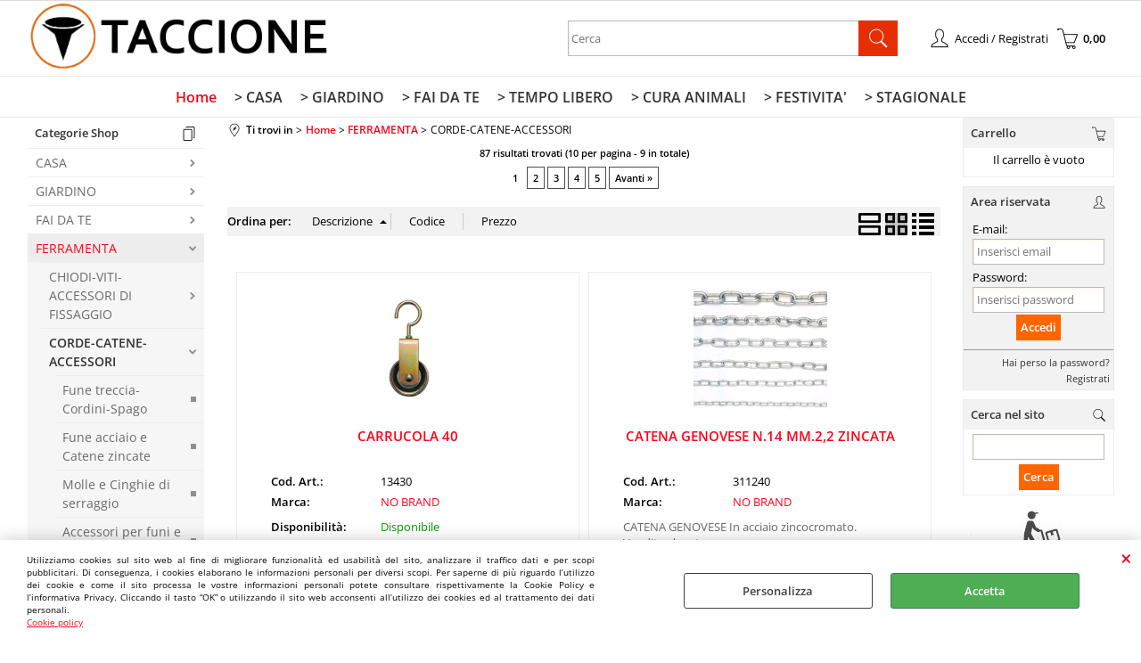

--- FILE ---
content_type: text/html; Charset=iso-8859-1
request_url: https://www.taccione.it/it/home/ferramenta/corde-catene-accessori/products.1.1.94.sp.uw
body_size: 112777
content:
<!DOCTYPE html>
<html lang="it">
<head>
<meta charset="iso-8859-1">
<meta http-equiv="content-type" content="text/html; charset=iso-8859-1">
<base href="https://www.taccione.it/" />
<script type="text/javascript" id="rdy_2DVTIsyS">
	//<![CDATA[
	
window.onerror = function(message, url, lineNumber,columnNumber,oError) {oError = oError||{};var aStack = (oError.stack||"").split("\n");var aConsole = [];aConsole.push(message);for(var sY=0;sY<aStack.length;sY++){if(aStack[sY]){aConsole.push(aStack[sY].replace(/@/g,"\t"));}}console.log("ERROR:");console.log(aConsole.join("\n"));console.log("------------------------------------");return true;};

	//]]>
</script>


<link  href="scripts/jquery.js" rel="preload" type="text/javascript" as="script" />
<link  href="scripts/readyprolibrary.min122.js?lang=it" rel="preload" type="text/javascript" as="script" />
<link  href="/readycontent/images/logo_taccione_testata.png" rel="preload" as="image" />
<link  href="ReadySkins/wonder/profile_10_20251201222532.css" rel="preload" type="text/css" as="style" />
<title>Ti trovi nella categoria: ACCESSORI (Home - FERRAMENTA-CORDE-CATENE)ACCESSORI</title>
<meta http-equiv="imagetoolbar" content="no" />
<meta name="generator" content="Ready Pro Ecommerce" />
<meta name="content-language" content="it" />
<link rel="icon" type="image/x-icon" href="/favicon.ico" />
<meta content="ACCESSORIcategoria: ACCESSORI (Home / FERRAMENTA-CORDE-CATENE)" name="keywords" />
<meta content="FERRAMENTA-CORDE-CATENEDescription: ACCESSORI FERRAMENTA-CORDE-CATENE / Home /" name="description" />
<meta content="width=device-width, minimum-scale=1.0, maximum-scale=5.0, initial-scale=1.0" name="viewport" />
<meta content="yes" name="apple-mobile-web-app-capable" />
<meta content="yes" name="mobile-web-app-capable" />
<link  href="https://www.taccione.it/it/home/ferramenta/corde-catene-accessori/products.1.1.94.sp.uw?pg=2" rel="next" />
<link  href="https://www.taccione.it/it/-fai-da-te/ferramenta/corde-catene-accessori/products.1.6.94.sp.uw" rel="canonical" />
<meta property="og:title" content="Ti trovi nella categoria: ACCESSORI (Home - FERRAMENTA-CORDE-CATENE)ACCESSORI" />
<meta property="og:type" content="website" />
<meta content="FERRAMENTA-CORDE-CATENEDescription: ACCESSORI FERRAMENTA-CORDE-CATENE / Home /" property="og:description" />
<meta property="og:url" content="https://www.taccione.it/it/-fai-da-te/ferramenta/corde-catene-accessori/products.1.6.94.sp.uw" />
<meta property="og:image" content="https://www.taccione.it/ReadySkins/wonder/img/no_image_FB.png" />
<link  href="https://www.taccione.it/ReadySkins/wonder/img/no_image_FB.png" rel="image_src" />
<!-- SKIN Predefinita (LITE) -->
<link  href="ReadySkins/wonder/profile_10_20251201222532.css" rel="stylesheet" type="text/css" />
<style type="text/css">
body{background-color:#FFFFFF;}
</style>
<!-- Custom CSS -->
<style type="text/css">
#colSx,#colDx,#colMid{display:table-cell;vertical-align:top;}#mainTable{display:table;}
</style>
<script type="text/javascript" id="rdy_TKIxf5ey">
//<![CDATA[
var template_var_bShowMobileVersion=false;
var template_var_skinFolder='ReadySkins/wonder/img/';
var template_var_ajaxCall_page='ajaxRequests.asp';
var template_var_upload_files_page='uploadFiles.asp';
var template_var_renew_session_page='';
var template_var_send_order_page='/?cmd=sendOrder';
var template_var_order_incomplete_btn_ko='Annulla';
var template_var_order_incomplete_btn_ok='Procedi con l\'acquisto';
var template_var_order_incomplete_message='<strong>ATTENZIONE!!</strong><br /><p>Siamo spiacenti ma attualmente non esiste alcun vettore disponibile per la tua zona di consegna.</p><ul><li>Potresti decidere di inviare comunque l\'ordine. Ti chiamera\' un nostro tecnico per aiutarti</li><li>Oppure potresti annullare l\'operazione e riprovare tra qualche giorno lasciando i tuoi articoli nel carrello.</li><li>Oppure potresti annullare l\'operazione ma solo per provare un\'altra destinazione</li></ul><br /><br /><strong>Come vuoi procedere?</strong>';
var readypro_data = {cookiesAccepted:0,cookiesMarketingAccepted:0,cookiesStatisticsAccepted:0,webSiteCharset:'iso-8859-1'};
//]]>
</script>
<script src="scripts/jquery.js" type="text/javascript" id="rdy_scriptsjqueryjs"></script>
<script src="scripts/readyprolibrary.min122.js?lang=it" type="text/javascript" id="rdy_scriptsreadyprolibrarymin122jslangit" defer="defer"></script>
<script src="scripts/select2/dist/js/i18n/it.js" type="text/javascript" id="rdy_scriptsselect2distjsi18nitjs" defer="defer"></script>

</head>
<body id="body_searchProd" class="body_lang_it searchProd webAreaID_1">
<div id="cookieAlert"><div class="text"><p><p>Utilizziamo cookies sul sito web al fine di migliorare
funzionalità ed usabilità del sito, analizzare il traffico dati e
per scopi pubblicitari. Di conseguenza, i cookies elaborano le
informazioni personali per diversi scopi. Per saperne di più
riguardo l’utilizzo dei cookie e come il sito processa le vostre
informazioni personali potete consultare rispettivamente la Cookie
Policy e l’informativa Privacy. Cliccando il tasto “OK” o
utilizzando il sito web acconsenti all’utilizzo dei cookies ed al
trattamento dei dati personali.</p>
 <a href="/Cookie-policy">Cookie policy</a></p></div><div class="btn"><a href="#" class="details" onclick="return showCookieDetails();">Personalizza</a><a href="#" class="ok" onclick="return acceptCookie(this,false);">Accetta</a></div><a href="#" class="close" onclick="return closeCookieBanner(this);">CHIUDI</a></div>
<div id="r_left_menu"><div class="r_left_menu_loader"></div><div class="r_left_menu_container"><div class="r_left_menu_container_scroll"><ul><li class="btn_left_close btn"><span>Chiudi</span></li></ul><div class="r_left_menu_areas"><ul>
<li id="r_webArea_1" class="current">
<a href="https://www.taccione.it/" title="Home" class="selectedButt" target="_self" data-text="Home">Home</a>
<div class="r_left_menu_categories"><ul><!--catTreeSTART49--><li class="li-folder"><a href="casalinghi" id="r_folder_49" class="folder" data-id="49" data-params="cmd=searchProd&idA=1&idC=49" data-page="custom">CASA</a></li><!--catTreeEND49--><!--catTreeSTART54--><li class="li-folder"><a href="it/home/giardino/products.1.1.54.sp.uw" id="r_folder_54" class="folder" data-id="54" data-params="cmd=searchProd&idA=1&idC=54" data-page="standard">GIARDINO</a></li><!--catTreeEND54--><!--catTreeSTART199--><li class="li-folder"><a href="it/home/fai-da-te/products.1.1.199.sp.uw" id="r_folder_199" class="folder" data-id="199" data-params="cmd=searchProd&idA=1&idC=199" data-page="standard">FAI DA TE</a></li><!--catTreeEND199--><!--catTreeSTART47--><li class="li-folder"><a href="ferramenta" id="r_folder_47" class="folder" data-id="47" data-params="cmd=searchProd&idA=1&idC=47" data-page="custom">FERRAMENTA</a></li><!--catTreeEND47--><!--catTreeSTART46--><li class="li-folder"><a href="it/home/materiale-elettrico/products.1.1.46.sp.uw" id="r_folder_46" class="folder" data-id="46" data-params="cmd=searchProd&idA=1&idC=46" data-page="standard">MATERIALE ELETTRICO</a></li><!--catTreeEND46--><!--catTreeSTART51--><li class="li-folder"><a href="it/home/colori-collanti-pennelli/products.1.1.51.sp.uw" id="r_folder_51" class="folder" data-id="51" data-params="cmd=searchProd&idA=1&idC=51" data-page="standard">COLORI-COLLANTI-PENNELLI</a></li><!--catTreeEND51--><!--catTreeSTART200--><li class="li-folder"><a href="it/home/tempo-libero/products.1.1.200.sp.uw" id="r_folder_200" class="folder" data-id="200" data-params="cmd=searchProd&idA=1&idC=200" data-page="standard">TEMPO LIBERO</a></li><!--catTreeEND200--><!--catTreeSTART68--><li class="li-folder"><a href="pet-shop" id="r_folder_68" class="folder" data-id="68" data-params="cmd=searchProd&idA=1&idC=68" data-page="custom">CURA ANIMALI</a></li><!--catTreeEND68--><!--catTreeSTART61--><li class="li-folder"><a href="it/home/festivita-/products.1.1.61.sp.uw" id="r_folder_61" class="folder" data-id="61" data-params="cmd=searchProd&idA=1&idC=61" data-page="standard">FESTIVITA'</a></li><!--catTreeEND61--><!--catTreeSTART201--><li class="li-folder"><a href="it/home/stagionale/products.1.1.201.sp.uw" id="r_folder_201" class="folder" data-id="201" data-params="cmd=searchProd&idA=1&idC=201" data-page="standard">STAGIONALE</a></li><!--catTreeEND201--></ul></div>
</li><li id="r_webArea_11">
<a href="casalinghi.aspx" title="> CASA" target="_self" data-text="> CASA">> CASA</a>
<!-- INNERHTML_AREA_11 -->
</li><li id="r_webArea_12">
<a href="it/-giardino.1.12.uw" title="> GIARDINO" target="_self" data-text="> GIARDINO">> GIARDINO</a>
<!-- INNERHTML_AREA_12 -->
</li><li id="r_webArea_6">
<a href="ferramenta.aspx" title="> FAI DA TE" target="_self" data-text="> FAI DA TE">> FAI DA TE</a>
<!-- INNERHTML_AREA_6 -->
</li><li id="r_webArea_7">
<a href="illuminazione.aspx" title="> TEMPO LIBERO" target="_self" data-text="> TEMPO LIBERO">> TEMPO LIBERO</a>
<!-- INNERHTML_AREA_7 -->
</li><li id="r_webArea_8">
<a href="pet-shop.aspx" title="> CURA ANIMALI" target="_self" data-text="> CURA ANIMALI">> CURA ANIMALI</a>
<!-- INNERHTML_AREA_8 -->
</li><li id="r_webArea_9">
<a href="clima.aspx" title="> FESTIVITA'" target="_self" data-text="> FESTIVITA'">> FESTIVITA'</a>
<!-- INNERHTML_AREA_9 -->
</li><li id="r_webArea_13">
<a href="it/-stagionale.1.13.uw" title="> STAGIONALE" target="_self" data-text="> STAGIONALE">> STAGIONALE</a>
<!-- INNERHTML_AREA_13 -->
</li>
</ul>
</div></div></div></div>
<div id="header_responsive"><div id="head"><div id="header_top_bar_wrapper"><ul class="header_top_bar"><li id="top_text"></li></ul></div><div id="top_buttons_wrapper"><ul class="top_buttons"><li id="top_menu_button" class="btn_menu butt"><a href="#"><span>&nbsp;</span></a></li><li class="box_logo"><a href="https://www.taccione.it/"><img src="/readycontent/images/logo_taccione_testata.png" fetchpriority="high" id="logo" alt="Taccione.it - commercio elettronico" border="0" /></a></li><li class="box_search"><form action="/" id="top_search" class="headForm"><div class="box_text_search"><input type="text" placeholder="Cerca" class="txt_search" name="cmdString" autocomplete="off" value="" /><input type="submit" value="ok" class="btn_search responsive_butt" /></div><input type="button" value="ok" name="main_butt" class="btn_search main_butt" /><input type="hidden" name="cmd" value="searchProd" /><input type="hidden" name="bFormSearch" value="1" /></form></li><li id="top_login_button" class="btn_login butt"><a href="/?cmd=loginAndRegister" rel="nofollow"><span>Accedi / Registrati</span></a><div id="top_login" class="popup"><div class="loginAndRegister" id="loginAndRegisterTop"><div id="existentUserBoxTop" class="existent_user_box"><div class="boxTitle"><span>Sono già registrato</span></div><p>Per completare l'ordine inserisci il nome utente e la password e poi clicca sul pulsante "Accedi"</p><form action="it/home/ferramenta/corde-catene-accessori/products.1.1.94.sp.uw" method="post"><fieldset><label><strong>E-mail:</strong><input type="text" name="uid" /></label><label><strong>Password:</strong><input type="password" name="pwd" onkeypress="showToggleViewPassword(this);" /></label></fieldset><input value="Accedi" type="submit" name="cmdOK" class="butt1" /><a href="#" title="Inserire l'indirizzo email con il quale e' stata effettuata la registrazione per reimpostare la password" onclick="return showMessageInLightBox('&lt;div id=&quot;resetPwdRequest&quot;&gt;&lt;div class=&quot;boxTitle&quot;&gt;Hai perso la password?&lt;/div&gt;Per avviare la procedura di reset della password inserisci l\'indirizzo email con il quale ti sei registrato.&lt;form id=&quot;resetPwdRequestForm&quot; action=&quot;/?cmd=resetPwdRequest&quot; method=&quot;post&quot; onsubmit=&quot;return checkResetPwdForm(this);&quot;&gt;&lt;label for=&quot;email&quot;&gt;E-mail&lt;/label&gt;&amp;nbsp;&lt;input type=&quot;text&quot; name=&quot;email&quot; /&gt;&amp;nbsp;&lt;input type=&quot;submit&quot; name=&quot;cmd_OK&quot; value=&quot;Vai&quot; class=&quot;butt1&quot; id=&quot;resetPwdRequestButt&quot; /&gt;&lt;/form&gt;&lt;/div&gt;');">Hai perso la password?</a></form></div><div id="newUserBoxTop" class="new_user_box"><div class="boxTitle"><span>Sono un nuovo cliente</span></div><p>Se non sei ancora registrato sul nostro sito clicca sul pulsante "Registrati"</p><form action="/?cmd=regForm" method="post"><input type="submit" name="cmdRegister" value="Registrati" class="butt1" /></form></div></div></div></li><li class="btn_cart butt" id="top_cart_button"><a href="/?cmd=showCart" rel="nofollow"><span>0,00</span></a></li></ul></div></div></div>
<div id="menu" class="megamenu"><ul>
<li id="webArea_1" class="current">
<a href="https://www.taccione.it/" title="Home" class="selectedButt" target="_self" data-text="Home">Home</a>
</li><li id="webArea_11">
<a href="casalinghi.aspx" title="> CASA" target="_self" data-text="> CASA">> CASA</a>
</li><li id="webArea_12">
<a href="it/-giardino.1.12.uw" title="> GIARDINO" target="_self" data-text="> GIARDINO">> GIARDINO</a>
</li><li id="webArea_6">
<a href="ferramenta.aspx" title="> FAI DA TE" target="_self" data-text="> FAI DA TE">> FAI DA TE</a>
</li><li id="webArea_7">
<a href="illuminazione.aspx" title="> TEMPO LIBERO" target="_self" data-text="> TEMPO LIBERO">> TEMPO LIBERO</a>
</li><li id="webArea_8">
<a href="pet-shop.aspx" title="> CURA ANIMALI" target="_self" data-text="> CURA ANIMALI">> CURA ANIMALI</a>
</li><li id="webArea_9">
<a href="clima.aspx" title="> FESTIVITA'" target="_self" data-text="> FESTIVITA'">> FESTIVITA'</a>
</li><li id="webArea_13">
<a href="it/-stagionale.1.13.uw" title="> STAGIONALE" target="_self" data-text="> STAGIONALE">> STAGIONALE</a>
</li>
</ul>
</div>
<div id="mainTableContainer">
<div id="mainTable">
<div id="colSx"><div id="categories"><div id="categories_Title" class="boxTitle bkg2"><span>Categorie Shop</span></div><ul><!--catTreeSTART49--><li class="li-folder"><a href="casalinghi" id="folder_49" class="folder" data-id="49" data-params="cmd=searchProd&idA=1&idC=49" data-page="custom">CASA</a></li><!--catTreeEND49--><!--catTreeSTART54--><li class="li-folder"><a href="it/home/giardino/products.1.1.54.sp.uw" id="folder_54" class="folder" data-id="54" data-params="cmd=searchProd&idA=1&idC=54" data-page="standard">GIARDINO</a></li><!--catTreeEND54--><!--catTreeSTART199--><li class="li-folder"><a href="it/home/fai-da-te/products.1.1.199.sp.uw" id="folder_199" class="folder" data-id="199" data-params="cmd=searchProd&idA=1&idC=199" data-page="standard">FAI DA TE</a></li><!--catTreeEND199--><!--catTreeSTART47--><li class="li-folder"><a href="ferramenta" id="folder_47" class="folder open" data-id="47" data-params="cmd=searchProd&idA=1&idC=47" data-page="custom">FERRAMENTA</a><ul id="folder_childs_47" class="openblock"><!--catTreeSTART88--><li class="li-folder"><a href="it/home/ferramenta/chiodi-viti-accessori-di-fissaggio/products.1.1.88.sp.uw" id="folder_88" class="folder withProducts" data-id="88" data-params="cmd=searchProd&idA=1&idC=88" data-page="standard">CHIODI-VITI-ACCESSORI DI FISSAGGIO</a></li><!--catTreeEND88--><!--catTreeSTART94--><li class="li-folder"><a href="it/home/ferramenta/corde-catene-accessori/products.1.1.94.sp.uw" id="folder_94" class="folder open" data-id="94" data-params="cmd=searchProd&idA=1&idC=94" data-page="standard">CORDE-CATENE-ACCESSORI</a><ul id="folder_childs_94" class="openblock"><!--catTreeSTART412--><li class="li-item"><a href="it/home/ferramenta/corde-catene-accessori/fune-treccia-cordini-spago/products.1.1.412.sp.uw" id="catnode_412" data-id="412" data-params="cmd=searchProd&idA=1&idC=412" data-page="standard">Fune treccia-Cordini-Spago</a></li><!--catTreeEND412--><!--catTreeSTART413--><li class="li-item"><a href="it/home/ferramenta/corde-catene-accessori/fune-acciaio-e-catene-zincate/products.1.1.413.sp.uw" id="catnode_413" data-id="413" data-params="cmd=searchProd&idA=1&idC=413" data-page="standard">Fune acciaio e Catene zincate</a></li><!--catTreeEND413--><!--catTreeSTART592--><li class="li-item"><a href="it/home/ferramenta/corde-catene-accessori/molle-e-cinghie-di-serraggio/products.1.1.592.sp.uw" id="catnode_592" data-id="592" data-params="cmd=searchProd&idA=1&idC=592" data-page="standard">Molle e Cinghie di serraggio</a></li><!--catTreeEND592--><!--catTreeSTART414--><li class="li-item"><a href="it/home/ferramenta/corde-catene-accessori/accessori-per-funi-e-catene/products.1.1.414.sp.uw" id="catnode_414" data-id="414" data-params="cmd=searchProd&idA=1&idC=414" data-page="standard">Accessori per funi e catene</a></li><!--catTreeEND414--></ul></li><!--catTreeEND94--><!--catTreeSTART96--><li class="li-folder"><a href="it/home/ferramenta/feltrini-paracolpi-piedini/products.1.1.96.sp.uw" id="folder_96" class="folder" data-id="96" data-params="cmd=searchProd&idA=1&idC=96" data-page="standard">FELTRINI-PARACOLPI-PIEDINI</a></li><!--catTreeEND96--><!--catTreeSTART89--><li class="li-folder"><a href="it/home/ferramenta/maniglie-cerniere-piedini/products.1.1.89.sp.uw" id="folder_89" class="folder" data-id="89" data-params="cmd=searchProd&idA=1&idC=89" data-page="standard">MANIGLIE-CERNIERE-PIEDINI</a></li><!--catTreeEND89--><!--catTreeSTART90--><li class="li-folder"><a href="it/home/ferramenta/serrature-lucchetti-casseforti/products.1.1.90.sp.uw" id="folder_90" class="folder" data-id="90" data-params="cmd=searchProd&idA=1&idC=90" data-page="standard">SERRATURE-LUCCHETTI-CASSEFORTI</a></li><!--catTreeEND90--><!--catTreeSTART92--><li class="li-folder"><a href="it/home/ferramenta/reggimensole-appendiabiti/products.1.1.92.sp.uw" id="folder_92" class="folder" data-id="92" data-params="cmd=searchProd&idA=1&idC=92" data-page="standard">REGGIMENSOLE-APPENDIABITI</a></li><!--catTreeEND92--><!--catTreeSTART95--><li class="li-folder"><a href="it/home/ferramenta/cassette-postali-numeri-civici/products.1.1.95.sp.uw" id="folder_95" class="folder" data-id="95" data-params="cmd=searchProd&idA=1&idC=95" data-page="standard">CASSETTE POSTALI-NUMERI CIVICI</a></li><!--catTreeEND95--><!--catTreeSTART93--><li class="li-folder"><a href="it/home/ferramenta/scale-sgabelli-trabattelli/products.1.1.93.sp.uw" id="folder_93" class="folder withProducts" data-id="93" data-params="cmd=searchProd&idA=1&idC=93" data-page="standard">SCALE-SGABELLI-TRABATTELLI</a></li><!--catTreeEND93--><!--catTreeSTART433--><li class="li-item"><a href="it/home/ferramenta/scaffali-armadi-bauli-in-resina/products.1.1.433.sp.uw" id="catnode_433" data-id="433" data-params="cmd=searchProd&idA=1&idC=433" data-page="standard">Scaffali-Armadi-Bauli in resina</a></li><!--catTreeEND433--><!--catTreeSTART179--><li class="li-item"><a href="it/home/ferramenta/-vetro-sintetico-polionda/products.1.1.179.sp.uw" id="catnode_179" data-id="179" data-params="cmd=searchProd&idA=1&idC=179" data-page="standard">>Vetro Sintetico - Polionda</a></li><!--catTreeEND179--><!--catTreeSTART91--><li class="li-item"><a href="it/home/ferramenta/lubrificanti-sbloccanti/products.1.1.91.sp.uw" id="catnode_91" data-id="91" data-params="cmd=searchProd&idA=1&idC=91" data-page="standard">Lubrificanti - Sbloccanti</a></li><!--catTreeEND91--></ul></li><!--catTreeEND47--><!--catTreeSTART46--><li class="li-folder"><a href="it/home/materiale-elettrico/products.1.1.46.sp.uw" id="folder_46" class="folder" data-id="46" data-params="cmd=searchProd&idA=1&idC=46" data-page="standard">MATERIALE ELETTRICO</a></li><!--catTreeEND46--><!--catTreeSTART51--><li class="li-folder"><a href="it/home/colori-collanti-pennelli/products.1.1.51.sp.uw" id="folder_51" class="folder" data-id="51" data-params="cmd=searchProd&idA=1&idC=51" data-page="standard">COLORI-COLLANTI-PENNELLI</a></li><!--catTreeEND51--><!--catTreeSTART200--><li class="li-folder"><a href="it/home/tempo-libero/products.1.1.200.sp.uw" id="folder_200" class="folder" data-id="200" data-params="cmd=searchProd&idA=1&idC=200" data-page="standard">TEMPO LIBERO</a></li><!--catTreeEND200--><!--catTreeSTART68--><li class="li-folder"><a href="pet-shop" id="folder_68" class="folder" data-id="68" data-params="cmd=searchProd&idA=1&idC=68" data-page="custom">CURA ANIMALI</a></li><!--catTreeEND68--><!--catTreeSTART61--><li class="li-folder"><a href="it/home/festivita-/products.1.1.61.sp.uw" id="folder_61" class="folder" data-id="61" data-params="cmd=searchProd&idA=1&idC=61" data-page="standard">FESTIVITA'</a></li><!--catTreeEND61--><!--catTreeSTART201--><li class="li-folder"><a href="it/home/stagionale/products.1.1.201.sp.uw" id="folder_201" class="folder" data-id="201" data-params="cmd=searchProd&idA=1&idC=201" data-page="standard">STAGIONALE</a></li><!--catTreeEND201--></ul></div><div class="personalElement"><img src="files/cilumbriellosql_Files/Foto/6944_chiamaci_1.png" alt="" border="0" /></div></div>
<div id="colMid">
<noscript><div id="jsNotEnabledMessage"><img src="ReadySkins/wonder/img/alert_javascriptIsNotEnable.gif" border="0" alt="" /></div></noscript>
<div id="navBar"><div id="breadcrumbs"><strong>Ti trovi in</strong> <ul><li><a href="https://www.taccione.it/" title="Home"><span>Home</span></a></li> <li><a href="ferramenta" title="FERRAMENTA"><span>FERRAMENTA</span></a></li> <li><span>CORDE-CATENE-ACCESSORI</span></li></ul></div></div><script type="application/ld+json">{"itemListElement":[{"@type":"ListItem","position":1,"item":{"@id":"https://www.taccione.it/","name":"Home"}},{"@type":"ListItem","position":2,"item":{"@id":"ferramenta","name":"FERRAMENTA"}},{"@type":"ListItem","position":3,"item":{"@id":"it/home/ferramenta/corde-catene-accessori/products.1.1.94.sp.uw","name":"CORDE-CATENE-ACCESSORI"}}],"@type":"BreadcrumbList","@context":"https://schema.org"}</script>
<div id="mainResultBox"><div class="pages"><p>87 risultati trovati (10 per pagina - 9 in totale)</p><a href="#" class="selectedPg" onclick="return false;">1</a>&nbsp;<a href="https://www.taccione.it/it/home/ferramenta/corde-catene-accessori/products.1.1.94.sp.uw?pg=2" onclick="return browseResultsPage(this,'?l=1&idA=1&idC=94&cmd=searchProd&pg=2');">2</a>&nbsp;<a href="https://www.taccione.it/it/home/ferramenta/corde-catene-accessori/products.1.1.94.sp.uw?pg=3" onclick="return browseResultsPage(this,'?l=1&idA=1&idC=94&cmd=searchProd&pg=3');">3</a>&nbsp;<a href="https://www.taccione.it/it/home/ferramenta/corde-catene-accessori/products.1.1.94.sp.uw?pg=4" onclick="return browseResultsPage(this,'?l=1&idA=1&idC=94&cmd=searchProd&pg=4');">4</a>&nbsp;<a href="https://www.taccione.it/it/home/ferramenta/corde-catene-accessori/products.1.1.94.sp.uw?pg=5" onclick="return browseResultsPage(this,'?l=1&idA=1&idC=94&cmd=searchProd&pg=5');">5</a>&nbsp;<a href="https://www.taccione.it/it/home/ferramenta/corde-catene-accessori/products.1.1.94.sp.uw?pg=2" class="next" onclick="return browseResultsPage(this,'?l=1&idA=1&idC=94&cmd=searchProd&pg=2');">Avanti&#160;&#187;</a>&nbsp;</div><ul class="results-view"><li class="view-horizontal"><a href="#" onclick="return sendGetData('?l=1&idA=1&idC=94&cmd=searchProd&cView=horizontal');" rel="nofollow"><div></div><div></div></a></li><li class="view-cubes"><a href="#" onclick="return sendGetData('?l=1&idA=1&idC=94&cmd=searchProd&cView=cubes');" class="selected" rel="nofollow"><div class="topleft"></div><div class="topright"></div><div class="bottomleft"></div><div class="bottomright"></div></a></li><li class="view-grid"><a href="#" onclick="return sendGetData('?l=1&idA=1&idC=94&cmd=searchProd&cView=grid');" rel="nofollow"><div></div><div></div><div></div><div></div></a></li></ul><div id="orderByForm">
<p>Ordina per:</p>
<form action="#" class="orderByButton orderBydesc" method="post" onsubmit="return sendGetData('?l=1&idA=1&idC=94&cmd=searchProd&orderBy=descD');"><input type="submit" value="Descrizione" class="orderA" style="background:url([data-uri]) no-repeat 96% 4px;" /></form><form action="#" class="orderByButton orderBycode" method="post" onsubmit="return sendGetData('?l=1&idA=1&idC=94&cmd=searchProd&orderBy=codeA');"><input type="submit" value="Codice" /></form><form action="#" class="orderByButton orderByprice" method="post" onsubmit="return sendGetData('?l=1&idA=1&idC=94&cmd=searchProd&orderBy=priceD');"><input type="submit" value="Prezzo" /></form>
</div><div class="productsWrapper listProduct cubes view box"><div class="resultBox prod" id="r_4709"><div class="content"><a href="it/home/ferramenta/corde-catene-accessori/carrucola-40.1.1.94.gp.4709.uw" class="imageLink" data-id="prod_4709"><img src="files/cilumbriellosql_Files/Foto/26842.PNG" alt="CARRUCOLA 40" border="0" /></a><h2 class="title"><a href="it/home/ferramenta/corde-catene-accessori/carrucola-40.1.1.94.gp.4709.uw" title="CARRUCOLA 40">CARRUCOLA 40</a></h2><dl><dt class="code" data-line="Cod. Art.">Cod. Art.:</dt>
<dd class="code" data-line="Cod. Art.">13430</dd>
<dt class="T9" data-line="Marca">Marca:</dt>
<dd class="T9" data-line="Marca"><a href="it/no-brand/products.1.0.0.br.16.uw" title="NO BRAND">NO BRAND</a></dd>
</dl><ul><li class="availab" data-line="Disponibilità"><strong>Disponibilità:&#160;</strong><span class="fullAV">Disponibile</span>
</li><li class="price" data-line="Prezzo"><strong>Prezzo:&nbsp;</strong><h3 class="mainPrice"><span class="mainPriceCurrency">&#8364;</span><span class="mainPriceAmount">1,10</span> <span class="sIva">iva 22% inclusa</span></h3></li><li class="cart" data-line="&nbsp;"><form action="it/home/ferramenta/corde-catene-accessori/products.1.1.94.sp.uw" method="post" class="cart_form" name="cart_form_4709" id="cart_form_4709" onsubmit="return false;"><label><select name="addToCart" class="cart_form_quantity" onchange="return cartQtaSubmit(this);"><option value="1">1</option><option value="2">2</option><option value="3">3</option><option value="4">4</option><option value="5">5</option><option value="6">6</option><option value="7">7</option><optgroup label="-----"></optgroup></select></label><input type="submit" value="Aggiungi" name="cmdAdd" class="butt1" onclick="return addToCartProduct(this.form);" /><input type="hidden" value="4709" name="productID" /><input type="hidden" value="" name="filterID" /></form><div style="display:none;" id="customQuantityForm_ins_4709"><div class="ajax_message"><strong>CARRUCOLA 40</strong> <p>Quanti PZ vuoi aggiungere?</p><form class="cart_form" action="it/home/ferramenta/corde-catene-accessori/products.1.1.94.sp.uw" method="post" name="custom_cart_form_4709" id="custom_cart_form_4709" onsubmit="return addToCartProduct(this);"><input type="text" name="addToCart" value="8" size="3" maxlength="6" class="cart_form_quantity" /><input type="submit" value="Aggiungi" name="cmdAdd" class="butt1" onclick="return addToCartProduct(this.form);" /><input type="hidden" value="4709" name="productID" /><input type="hidden" value="" name="filterID" /></form></div></div></li></ul></div></div><div class="resultBox prod" id="r_5729"><div class="content"><a href="it/home/ferramenta/corde-catene-accessori/catena-genovese-n-14-mm-2-2-zincata.1.1.94.gp.5729.uw" class="imageLink" data-id="prod_5729"><img src="files/cilumbriellosql_Files/Foto/20222.PNG" alt="CATENA GENOVESE N.14 MM.2,2 ZINCATA" border="0" /></a><h2 class="title"><a href="it/home/ferramenta/corde-catene-accessori/catena-genovese-n-14-mm-2-2-zincata.1.1.94.gp.5729.uw" title="CATENA GENOVESE N.14 MM.2,2 ZINCATA">CATENA GENOVESE N.14 MM.2,2 ZINCATA</a></h2><dl><dt class="code" data-line="Cod. Art.">Cod. Art.:</dt>
<dd class="code" data-line="Cod. Art.">311240</dd>
<dt class="T9" data-line="Marca">Marca:</dt>
<dd class="T9" data-line="Marca"><a href="it/no-brand/products.1.0.0.br.16.uw" title="NO BRAND">NO BRAND</a></dd>
</dl><p class="description">CATENA GENOVESE In acciaio zincocromato. Vendita al metro</p><ul><li class="availab" data-line="Disponibilità"><strong>Disponibilità:&#160;</strong><span class="fullAV">Disponibile</span>
</li><li class="price" data-line="Prezzo"><strong>Prezzo:&nbsp;</strong><h3 class="mainPrice"><span class="mainPriceCurrency">&#8364;</span><span class="mainPriceAmount">0,80</span> <span class="sIva">iva 22% inclusa</span></h3></li><li class="cart" data-line="&nbsp;"><form action="it/home/ferramenta/corde-catene-accessori/products.1.1.94.sp.uw" method="post" class="cart_form" name="cart_form_5729" id="cart_form_5729" onsubmit="return false;"><label><select name="addToCart" class="cart_form_quantity" onchange="return cartQtaSubmit(this);"><option value="1">1</option><option value="2">2</option><option value="3">3</option><option value="4">4</option><option value="5">5</option><option value="6">6</option><option value="7">7</option><option value="8">8</option><option value="9">9</option><optgroup label="-----"><option value="customQuantityForm_ins_5729">10+</option></optgroup></select></label><input type="submit" value="Aggiungi" name="cmdAdd" class="butt1" onclick="return addToCartProduct(this.form);" /><input type="hidden" value="5729" name="productID" /><input type="hidden" value="" name="filterID" /></form><div style="display:none;" id="customQuantityForm_ins_5729"><div class="ajax_message"><strong>CATENA GENOVESE N.14 MM.2,2 ZINCATA</strong> <p>Quanti ML vuoi aggiungere?</p><form class="cart_form" action="it/home/ferramenta/corde-catene-accessori/products.1.1.94.sp.uw" method="post" name="custom_cart_form_5729" id="custom_cart_form_5729" onsubmit="return addToCartProduct(this);"><input type="text" name="addToCart" value="10" size="3" maxlength="6" class="cart_form_quantity" /><input type="submit" value="Aggiungi" name="cmdAdd" class="butt1" onclick="return addToCartProduct(this.form);" /><input type="hidden" value="5729" name="productID" /><input type="hidden" value="" name="filterID" /></form></div></div></li></ul></div></div><div class="resultBox prod" id="r_9376"><div class="content"><a href="it/home/ferramenta/corde-catene-accessori/catena-genovese-n-16-mm-2-8-zincata.1.1.94.gp.9376.uw" class="imageLink" data-id="prod_9376"><img src="files/cilumbriellosql_Files/Foto/20227.PNG" alt="CATENA GENOVESE N.16 MM.2,8 ZINCATA" border="0" /></a><h2 class="title"><a href="it/home/ferramenta/corde-catene-accessori/catena-genovese-n-16-mm-2-8-zincata.1.1.94.gp.9376.uw" title="CATENA GENOVESE N.16 MM.2,8 ZINCATA">CATENA GENOVESE N.16 MM.2,8 ZINCATA</a></h2><dl><dt class="code" data-line="Cod. Art.">Cod. Art.:</dt>
<dd class="code" data-line="Cod. Art.">414040</dd>
<dt class="T9" data-line="Marca">Marca:</dt>
<dd class="T9" data-line="Marca"><a href="it/no-brand/products.1.0.0.br.16.uw" title="NO BRAND">NO BRAND</a></dd>
</dl><p class="description">CATENA GENOVESE In acciaio zincocromato. Vendita al metro</p><ul><li class="availab" data-line="Disponibilità"><strong>Disponibilità:&#160;</strong><span class="fullAV">Disponibile</span>
</li><li class="price" data-line="Prezzo"><strong>Prezzo:&nbsp;</strong><h3 class="mainPrice"><span class="mainPriceCurrency">&#8364;</span><span class="mainPriceAmount">1,00</span> <span class="sIva">iva 22% inclusa</span></h3></li><li class="cart" data-line="&nbsp;"><form action="it/home/ferramenta/corde-catene-accessori/products.1.1.94.sp.uw" method="post" class="cart_form" name="cart_form_9376" id="cart_form_9376" onsubmit="return false;"><label><select name="addToCart" class="cart_form_quantity" onchange="return cartQtaSubmit(this);"><option value="1">1</option><option value="2">2</option><option value="3">3</option><option value="4">4</option><option value="5">5</option><option value="6">6</option><option value="7">7</option><option value="8">8</option><option value="9">9</option><optgroup label="-----"><option value="customQuantityForm_ins_9376">10+</option></optgroup></select></label><input type="submit" value="Aggiungi" name="cmdAdd" class="butt1" onclick="return addToCartProduct(this.form);" /><input type="hidden" value="9376" name="productID" /><input type="hidden" value="" name="filterID" /></form><div style="display:none;" id="customQuantityForm_ins_9376"><div class="ajax_message"><strong>CATENA GENOVESE N.16 MM.2,8 ZINCATA</strong> <p>Quanti ML vuoi aggiungere?</p><form class="cart_form" action="it/home/ferramenta/corde-catene-accessori/products.1.1.94.sp.uw" method="post" name="custom_cart_form_9376" id="custom_cart_form_9376" onsubmit="return addToCartProduct(this);"><input type="text" name="addToCart" value="10" size="3" maxlength="6" class="cart_form_quantity" /><input type="submit" value="Aggiungi" name="cmdAdd" class="butt1" onclick="return addToCartProduct(this.form);" /><input type="hidden" value="9376" name="productID" /><input type="hidden" value="" name="filterID" /></form></div></div></li></ul></div></div><div class="resultBox prod" id="r_6530"><div class="content"><a href="it/home/ferramenta/corde-catene-accessori/catena-genovese-n-18-mm-3-4-zincata.1.1.94.gp.6530.uw" class="imageLink" data-id="prod_6530"><img src="files/cilumbriellosql_Files/Foto/20242.PNG" alt="CATENA GENOVESE N.18 MM.3,4 ZINCATA" border="0" /></a><h2 class="title"><a href="it/home/ferramenta/corde-catene-accessori/catena-genovese-n-18-mm-3-4-zincata.1.1.94.gp.6530.uw" title="CATENA GENOVESE N.18 MM.3,4 ZINCATA">CATENA GENOVESE N.18 MM.3,4 ZINCATA</a></h2><dl><dt class="code" data-line="Cod. Art.">Cod. Art.:</dt>
<dd class="code" data-line="Cod. Art.">414060</dd>
<dt class="T9" data-line="Marca">Marca:</dt>
<dd class="T9" data-line="Marca"><a href="it/no-brand/products.1.0.0.br.16.uw" title="NO BRAND">NO BRAND</a></dd>
</dl><p class="description">CATENA GENOVESE In acciaio zincocromato. Vendita al metro</p><ul><li class="availab" data-line="Disponibilità"><strong>Disponibilità:&#160;</strong><span class="fullAV">Disponibile</span>
</li><li class="price" data-line="Prezzo"><strong>Prezzo:&nbsp;</strong><h3 class="mainPrice"><span class="mainPriceCurrency">&#8364;</span><span class="mainPriceAmount">1,10</span> <span class="sIva">iva 22% inclusa</span></h3></li><li class="cart" data-line="&nbsp;"><form action="it/home/ferramenta/corde-catene-accessori/products.1.1.94.sp.uw" method="post" class="cart_form" name="cart_form_6530" id="cart_form_6530" onsubmit="return false;"><label><select name="addToCart" class="cart_form_quantity" onchange="return cartQtaSubmit(this);"><option value="1">1</option><option value="2">2</option><option value="3">3</option><option value="4">4</option><option value="5">5</option><option value="6">6</option><option value="7">7</option><option value="8">8</option><option value="9">9</option><optgroup label="-----"><option value="customQuantityForm_ins_6530">10+</option></optgroup></select></label><input type="submit" value="Aggiungi" name="cmdAdd" class="butt1" onclick="return addToCartProduct(this.form);" /><input type="hidden" value="6530" name="productID" /><input type="hidden" value="" name="filterID" /></form><div style="display:none;" id="customQuantityForm_ins_6530"><div class="ajax_message"><strong>CATENA GENOVESE N.18 MM.3,4 ZINCATA</strong> <p>Quanti ML vuoi aggiungere?</p><form class="cart_form" action="it/home/ferramenta/corde-catene-accessori/products.1.1.94.sp.uw" method="post" name="custom_cart_form_6530" id="custom_cart_form_6530" onsubmit="return addToCartProduct(this);"><input type="text" name="addToCart" value="10" size="3" maxlength="6" class="cart_form_quantity" /><input type="submit" value="Aggiungi" name="cmdAdd" class="butt1" onclick="return addToCartProduct(this.form);" /><input type="hidden" value="6530" name="productID" /><input type="hidden" value="" name="filterID" /></form></div></div></li></ul></div></div><div class="resultBox prod" id="r_9363"><div class="content"><a href="it/home/ferramenta/corde-catene-accessori/catena-genovese-n-20-mm-4-5-zincata.1.1.94.gp.9363.uw" class="imageLink" data-id="prod_9363"><img src="files/cilumbriellosql_Files/Foto/20232.PNG" alt="CATENA GENOVESE N.20 MM.4,5 ZINCATA" border="0" /></a><h2 class="title"><a href="it/home/ferramenta/corde-catene-accessori/catena-genovese-n-20-mm-4-5-zincata.1.1.94.gp.9363.uw" title="CATENA GENOVESE N.20 MM.4,5 ZINCATA">CATENA GENOVESE N.20 MM.4,5 ZINCATA</a></h2><dl><dt class="code" data-line="Cod. Art.">Cod. Art.:</dt>
<dd class="code" data-line="Cod. Art.">86424</dd>
<dt class="T9" data-line="Marca">Marca:</dt>
<dd class="T9" data-line="Marca"><a href="it/no-brand/products.1.0.0.br.16.uw" title="NO BRAND">NO BRAND</a></dd>
</dl><p class="description">CATENA GENOVESE In acciaio zincocromato. Vendita al metro</p><ul><li class="availab" data-line="Disponibilità"><strong>Disponibilità:&#160;</strong><span class="fullAV">Disponibile</span>
</li><li class="price" data-line="Prezzo"><strong>Prezzo:&nbsp;</strong><h3 class="mainPrice"><span class="mainPriceCurrency">&#8364;</span><span class="mainPriceAmount">1,90</span> <span class="sIva">iva 22% inclusa</span></h3></li><li class="cart" data-line="&nbsp;"><form action="it/home/ferramenta/corde-catene-accessori/products.1.1.94.sp.uw" method="post" class="cart_form" name="cart_form_9363" id="cart_form_9363" onsubmit="return false;"><label><select name="addToCart" class="cart_form_quantity" onchange="return cartQtaSubmit(this);"><option value="1">1</option><option value="2">2</option><option value="3">3</option><option value="4">4</option><option value="5">5</option><option value="6">6</option><option value="7">7</option><option value="8">8</option><option value="9">9</option><optgroup label="-----"><option value="customQuantityForm_ins_9363">10+</option></optgroup></select></label><input type="submit" value="Aggiungi" name="cmdAdd" class="butt1" onclick="return addToCartProduct(this.form);" /><input type="hidden" value="9363" name="productID" /><input type="hidden" value="" name="filterID" /></form><div style="display:none;" id="customQuantityForm_ins_9363"><div class="ajax_message"><strong>CATENA GENOVESE N.20 MM.4,5 ZINCATA</strong> <p>Quanti ML vuoi aggiungere?</p><form class="cart_form" action="it/home/ferramenta/corde-catene-accessori/products.1.1.94.sp.uw" method="post" name="custom_cart_form_9363" id="custom_cart_form_9363" onsubmit="return addToCartProduct(this);"><input type="text" name="addToCart" value="10" size="3" maxlength="6" class="cart_form_quantity" /><input type="submit" value="Aggiungi" name="cmdAdd" class="butt1" onclick="return addToCartProduct(this.form);" /><input type="hidden" value="9363" name="productID" /><input type="hidden" value="" name="filterID" /></form></div></div></li></ul></div></div><div class="resultBox prod" id="r_9242"><div class="content"><a href="it/home/ferramenta/corde-catene-accessori/catena-genovese-n-22-mm-5-5-zincata.1.1.94.gp.9242.uw" class="imageLink" data-id="prod_9242"><img src="files/cilumbriellosql_Files/Foto/20237.PNG" alt="CATENA GENOVESE N.22 MM.5,5 ZINCATA" border="0" /></a><h2 class="title"><a href="it/home/ferramenta/corde-catene-accessori/catena-genovese-n-22-mm-5-5-zincata.1.1.94.gp.9242.uw" title="CATENA GENOVESE N.22 MM.5,5 ZINCATA">CATENA GENOVESE N.22 MM.5,5 ZINCATA</a></h2><dl><dt class="code" data-line="Cod. Art.">Cod. Art.:</dt>
<dd class="code" data-line="Cod. Art.">414081</dd>
<dt class="T9" data-line="Marca">Marca:</dt>
<dd class="T9" data-line="Marca"><a href="it/no-brand/products.1.0.0.br.16.uw" title="NO BRAND">NO BRAND</a></dd>
</dl><p class="description">CATENA GENOVESE In acciaio zincocromato. Vendita al metro</p><ul><li class="availab" data-line="Disponibilità"><strong>Disponibilità:&#160;</strong><span class="fullAV">Disponibile</span>
</li><li class="price" data-line="Prezzo"><strong>Prezzo:&nbsp;</strong><h3 class="mainPrice"><span class="mainPriceCurrency">&#8364;</span><span class="mainPriceAmount">2,80</span> <span class="sIva">iva 22% inclusa</span></h3></li><li class="cart" data-line="&nbsp;"><form action="it/home/ferramenta/corde-catene-accessori/products.1.1.94.sp.uw" method="post" class="cart_form" name="cart_form_9242" id="cart_form_9242" onsubmit="return false;"><label><select name="addToCart" class="cart_form_quantity" onchange="return cartQtaSubmit(this);"><option value="1">1</option><option value="2">2</option><option value="3">3</option><option value="4">4</option><option value="5">5</option><option value="6">6</option><option value="7">7</option><option value="8">8</option><option value="9">9</option><optgroup label="-----"><option value="customQuantityForm_ins_9242">10+</option></optgroup></select></label><input type="submit" value="Aggiungi" name="cmdAdd" class="butt1" onclick="return addToCartProduct(this.form);" /><input type="hidden" value="9242" name="productID" /><input type="hidden" value="" name="filterID" /></form><div style="display:none;" id="customQuantityForm_ins_9242"><div class="ajax_message"><strong>CATENA GENOVESE N.22 MM.5,5 ZINCATA</strong> <p>Quanti ML vuoi aggiungere?</p><form class="cart_form" action="it/home/ferramenta/corde-catene-accessori/products.1.1.94.sp.uw" method="post" name="custom_cart_form_9242" id="custom_cart_form_9242" onsubmit="return addToCartProduct(this);"><input type="text" name="addToCart" value="10" size="3" maxlength="6" class="cart_form_quantity" /><input type="submit" value="Aggiungi" name="cmdAdd" class="butt1" onclick="return addToCartProduct(this.form);" /><input type="hidden" value="9242" name="productID" /><input type="hidden" value="" name="filterID" /></form></div></div></li></ul></div></div><div class="resultBox prod" id="r_9434"><div class="content"><a href="it/home/ferramenta/corde-catene-accessori/catena-genovese-n-24-mm-6-5-zincata.1.1.94.gp.9434.uw" class="imageLink" data-id="prod_9434"><img src="files/cilumbriellosql_Files/Foto/20247.PNG" alt="CATENA GENOVESE N.24 MM.6,5 ZINCATA" border="0" /></a><h2 class="title"><a href="it/home/ferramenta/corde-catene-accessori/catena-genovese-n-24-mm-6-5-zincata.1.1.94.gp.9434.uw" title="CATENA GENOVESE N.24 MM.6,5 ZINCATA">CATENA GENOVESE N.24 MM.6,5 ZINCATA</a></h2><dl><dt class="code" data-line="Cod. Art.">Cod. Art.:</dt>
<dd class="code" data-line="Cod. Art.">87380</dd>
<dt class="T9" data-line="Marca">Marca:</dt>
<dd class="T9" data-line="Marca"><a href="it/no-brand/products.1.0.0.br.16.uw" title="NO BRAND">NO BRAND</a></dd>
</dl><p class="description">CATENA GENOVESE In acciaio zincocromato. Vendita al metro</p><ul><li class="availab" data-line="Disponibilità"><strong>Disponibilità:&#160;</strong><span class="fullAV">Disponibile</span>
</li><li class="price" data-line="Prezzo"><strong>Prezzo:&nbsp;</strong><h3 class="mainPrice"><span class="mainPriceCurrency">&#8364;</span><span class="mainPriceAmount">3,30</span> <span class="sIva">iva 22% inclusa</span></h3></li><li class="cart" data-line="&nbsp;"><form action="it/home/ferramenta/corde-catene-accessori/products.1.1.94.sp.uw" method="post" class="cart_form" name="cart_form_9434" id="cart_form_9434" onsubmit="return false;"><label><select name="addToCart" class="cart_form_quantity" onchange="return cartQtaSubmit(this);"><option value="1">1</option><optgroup label="-----"></optgroup></select></label><input type="submit" value="Aggiungi" name="cmdAdd" class="butt1" onclick="return addToCartProduct(this.form);" /><input type="hidden" value="9434" name="productID" /><input type="hidden" value="" name="filterID" /></form><div style="display:none;" id="customQuantityForm_ins_9434"><div class="ajax_message"><strong>CATENA GENOVESE N.24 MM.6,5 ZINCATA</strong> <p>Quanti ML vuoi aggiungere?</p><form class="cart_form" action="it/home/ferramenta/corde-catene-accessori/products.1.1.94.sp.uw" method="post" name="custom_cart_form_9434" id="custom_cart_form_9434" onsubmit="return addToCartProduct(this);"><input type="text" name="addToCart" value="2" size="3" maxlength="6" class="cart_form_quantity" /><input type="submit" value="Aggiungi" name="cmdAdd" class="butt1" onclick="return addToCartProduct(this.form);" /><input type="hidden" value="9434" name="productID" /><input type="hidden" value="" name="filterID" /></form></div></div></li></ul></div></div><div class="resultBox prod" id="r_18537"><div class="content"><a href="it/home/ferramenta/corde-catene-accessori/catena-perlina-mm-3-2-mt-2-5-cromata.1.1.94.gp.18537.uw" class="imageLink" data-id="prod_18537"><img src="files/cilumbriellosql_Files/Foto/52307.PNG" alt="CATENA PERLINA MM.3,2 MT.2,5 CROMATA" border="0" /></a><h2 class="title"><a href="it/home/ferramenta/corde-catene-accessori/catena-perlina-mm-3-2-mt-2-5-cromata.1.1.94.gp.18537.uw" title="CATENA PERLINA MM.3,2 MT.2,5 CROMATA">CATENA PERLINA MM.3,2 MT.2,5 CROMATA</a></h2><dl><dt class="code" data-line="Cod. Art.">Cod. Art.:</dt>
<dd class="code" data-line="Cod. Art.">CT206757</dd>
<dt class="T9" data-line="Marca">Marca:</dt>
<dd class="T9" data-line="Marca"><a href="it/no-brand/products.1.0.0.br.16.uw" title="NO BRAND">NO BRAND</a></dd>
</dl><p class="description">CATENA PRETAGLIATA A PERLINE 2,5 mt  catena a pallini composta da sfere di diametro mm.3,2 Finatura cromata</p><ul><li class="availab" data-line="Disponibilità"><strong>Disponibilità:&#160;</strong><span class="fullAV">Disponibile</span>
</li><li class="price" data-line="Prezzo"><strong>Prezzo:&nbsp;</strong><h3 class="mainPrice"><span class="mainPriceCurrency">&#8364;</span><span class="mainPriceAmount">6,80</span> <span class="sIva">iva 22% inclusa</span></h3></li><li class="cart" data-line="&nbsp;"><form action="it/home/ferramenta/corde-catene-accessori/products.1.1.94.sp.uw" method="post" class="cart_form" name="cart_form_18537" id="cart_form_18537" onsubmit="return false;"><label><select name="addToCart" class="cart_form_quantity" onchange="return cartQtaSubmit(this);"><option value="1">1</option><optgroup label="-----"></optgroup></select></label><input type="submit" value="Aggiungi" name="cmdAdd" class="butt1" onclick="return addToCartProduct(this.form);" /><input type="hidden" value="18537" name="productID" /><input type="hidden" value="" name="filterID" /></form><div style="display:none;" id="customQuantityForm_ins_18537"><div class="ajax_message"><strong>CATENA PERLINA MM.3,2 MT.2,5 CROMATA</strong> <p>Quanti ML vuoi aggiungere?</p><form class="cart_form" action="it/home/ferramenta/corde-catene-accessori/products.1.1.94.sp.uw" method="post" name="custom_cart_form_18537" id="custom_cart_form_18537" onsubmit="return addToCartProduct(this);"><input type="text" name="addToCart" value="2" size="3" maxlength="6" class="cart_form_quantity" /><input type="submit" value="Aggiungi" name="cmdAdd" class="butt1" onclick="return addToCartProduct(this.form);" /><input type="hidden" value="18537" name="productID" /><input type="hidden" value="" name="filterID" /></form></div></div></li></ul></div></div><div class="resultBox prod" id="r_15140"><div class="content"><a href="it/home/ferramenta/corde-catene-accessori/cavallotti-tondi-con-piastra-forata.1.1.94.gp.15140.uw" class="imageLink" data-id="prod_15140"><img src="files/cilumbriellosql_Files/Foto/16555.PNG" alt="CAVALLOTTI TONDI CON PIASTRA FORATA" border="0" /></a><h2 class="title"><a href="it/home/ferramenta/corde-catene-accessori/cavallotti-tondi-con-piastra-forata.1.1.94.gp.15140.uw" title="CAVALLOTTI TONDI CON PIASTRA FORATA">CAVALLOTTI TONDI CON PIASTRA FORATA</a></h2><dl><dt class="code" data-line="Cod. Art.">Cod. Art.:</dt>
<dd class="code" data-line="Cod. Art.">348456</dd>
<dt class="T9" data-line="Marca">Marca:</dt>
<dd class="T9" data-line="Marca"><a href="it/no-brand/products.1.0.0.br.16.uw" title="NO BRAND">NO BRAND</a></dd>
</dl><p class="description">Cavallotti a maglia tonda in filo D. mm.6 con piastra forata 65x20x2</p><ul><li class="availab" data-line="Disponibilità"><strong>Disponibilità:&#160;</strong><span class="fullAV">Disponibile</span>
</li><li class="price" data-line="Prezzo"><strong>Prezzo:&nbsp;</strong><h3 class="mainPrice"><span class="mainPriceCurrency">&#8364;</span><span class="mainPriceAmount">1,20</span> <span class="sIva">iva 22% inclusa</span></h3></li><li class="cart" data-line="&nbsp;"><form action="it/home/ferramenta/corde-catene-accessori/products.1.1.94.sp.uw" method="post" class="cart_form" name="cart_form_15140" id="cart_form_15140" onsubmit="return false;"><label><select name="addToCart" class="cart_form_quantity" onchange="return cartQtaSubmit(this);"><option value="1">1</option><option value="2">2</option><option value="3">3</option><option value="4">4</option><option value="5">5</option><option value="6">6</option><option value="7">7</option><option value="8">8</option><option value="9">9</option><optgroup label="-----"><option value="customQuantityForm_ins_15140">10+</option></optgroup></select></label><input type="submit" value="Aggiungi" name="cmdAdd" class="butt1" onclick="return addToCartProduct(this.form);" /><input type="hidden" value="15140" name="productID" /><input type="hidden" value="" name="filterID" /></form><div style="display:none;" id="customQuantityForm_ins_15140"><div class="ajax_message"><strong>CAVALLOTTI TONDI CON PIASTRA FORATA</strong> <p>Quanti PZ vuoi aggiungere?</p><form class="cart_form" action="it/home/ferramenta/corde-catene-accessori/products.1.1.94.sp.uw" method="post" name="custom_cart_form_15140" id="custom_cart_form_15140" onsubmit="return addToCartProduct(this);"><input type="text" name="addToCart" value="10" size="3" maxlength="6" class="cart_form_quantity" /><input type="submit" value="Aggiungi" name="cmdAdd" class="butt1" onclick="return addToCartProduct(this.form);" /><input type="hidden" value="15140" name="productID" /><input type="hidden" value="" name="filterID" /></form></div></div></li></ul></div></div><div class="resultBox prod" id="r_5855"><div class="content"><a href="it/home/ferramenta/corde-catene-accessori/cavetto-stendibiancheria-candido-mt-20-mm-4-5.1.1.94.gp.5855.uw" class="imageLink" data-id="prod_5855"><img src="files/cilumbriellosql_Files/Foto/42077.PNG" alt="CAVETTO STENDIBIANCHERIA CANDIDO MT.20 MM.4,5" border="0" /></a><h2 class="title"><a href="it/home/ferramenta/corde-catene-accessori/cavetto-stendibiancheria-candido-mt-20-mm-4-5.1.1.94.gp.5855.uw" title="CAVETTO STENDIBIANCHERIA CANDIDO MT.20 MM.4,5">CAVETTO STENDIBIANCHERIA CANDIDO MT.20 MM.4,5</a></h2><dl><dt class="code" data-line="Cod. Art.">Cod. Art.:</dt>
<dd class="code" data-line="Cod. Art.">338016</dd>
<dt class="T9" data-line="Marca">Marca:</dt>
<dd class="T9" data-line="Marca"><a href="it/no-brand/products.1.0.0.br.16.uw" title="NO BRAND">NO BRAND</a></dd>
</dl><p class="description">Cavetto per stendibiancheria D. 4,5mm  Adatto per stendi biancheria a balcone e per stendini Carico di rottura kg. 250.  cavo in acciaio ottonato [...]</p><ul><li class="availab" data-line="Disponibilità"><strong>Disponibilità:&#160;</strong><span class="fullAV">Disponibile</span>
</li><li class="price" data-line="Prezzo"><strong>Prezzo:&nbsp;</strong><h3 class="mainPrice"><span class="mainPriceCurrency">&#8364;</span><span class="mainPriceAmount">4,40</span> <span class="sIva">iva 22% inclusa</span></h3></li><li class="cart" data-line="&nbsp;"><form action="it/home/ferramenta/corde-catene-accessori/products.1.1.94.sp.uw" method="post" class="cart_form" name="cart_form_5855" id="cart_form_5855" onsubmit="return false;"><label><select name="addToCart" class="cart_form_quantity" onchange="return cartQtaSubmit(this);"><option value="1">1</option><option value="2">2</option><optgroup label="-----"></optgroup></select></label><input type="submit" value="Aggiungi" name="cmdAdd" class="butt1" onclick="return addToCartProduct(this.form);" /><input type="hidden" value="5855" name="productID" /><input type="hidden" value="" name="filterID" /></form><div style="display:none;" id="customQuantityForm_ins_5855"><div class="ajax_message"><strong>CAVETTO STENDIBIANCHERIA CANDIDO MT.20 MM.4,5</strong> <p>Quanti PZ vuoi aggiungere?</p><form class="cart_form" action="it/home/ferramenta/corde-catene-accessori/products.1.1.94.sp.uw" method="post" name="custom_cart_form_5855" id="custom_cart_form_5855" onsubmit="return addToCartProduct(this);"><input type="text" name="addToCart" value="3" size="3" maxlength="6" class="cart_form_quantity" /><input type="submit" value="Aggiungi" name="cmdAdd" class="butt1" onclick="return addToCartProduct(this.form);" /><input type="hidden" value="5855" name="productID" /><input type="hidden" value="" name="filterID" /></form></div></div></li></ul></div></div></div><script type="text/javascript" id="rdy_1c8yBDcS">
//<![CDATA[
$(document).ready( function(){$('.listProduct .row>.resultBox').unwrap();wrapChildren($('.listProduct'),{childElem:'div.resultBox',groupSize:2,wrapper:'<div class=\'row\' />'});});
//]]>
</script>
<div class="pages"><p>87 risultati trovati (10 per pagina - 9 in totale)</p><a href="#" class="selectedPg" onclick="return false;">1</a>&nbsp;<a href="https://www.taccione.it/it/home/ferramenta/corde-catene-accessori/products.1.1.94.sp.uw?pg=2" onclick="return browseResultsPage(this,'?l=1&idA=1&idC=94&cmd=searchProd&pg=2');">2</a>&nbsp;<a href="https://www.taccione.it/it/home/ferramenta/corde-catene-accessori/products.1.1.94.sp.uw?pg=3" onclick="return browseResultsPage(this,'?l=1&idA=1&idC=94&cmd=searchProd&pg=3');">3</a>&nbsp;<a href="https://www.taccione.it/it/home/ferramenta/corde-catene-accessori/products.1.1.94.sp.uw?pg=4" onclick="return browseResultsPage(this,'?l=1&idA=1&idC=94&cmd=searchProd&pg=4');">4</a>&nbsp;<a href="https://www.taccione.it/it/home/ferramenta/corde-catene-accessori/products.1.1.94.sp.uw?pg=5" onclick="return browseResultsPage(this,'?l=1&idA=1&idC=94&cmd=searchProd&pg=5');">5</a>&nbsp;<a href="https://www.taccione.it/it/home/ferramenta/corde-catene-accessori/products.1.1.94.sp.uw?pg=2" class="next" onclick="return browseResultsPage(this,'?l=1&idA=1&idC=94&cmd=searchProd&pg=2');">Avanti&#160;&#187;</a>&nbsp;</div></div>
</div>
<div id="colDx"><div id="cartBoxContainer"><div id="cartBoxRight"><div id="cartBoxRight_Title" class="boxTitle bkg1"><span>Carrello</span></div><p>Il carrello è vuoto</p></div></div><div id="loginBox">
<div id="loginBox_Title" class="boxTitle bkg2"><span>Area riservata</span></div>
<form action="it/home/ferramenta/corde-catene-accessori/products.1.1.94.sp.uw" method="post">
<label for="uid">E-mail:</label>
<input type="text" id="uid" name="uid" placeholder="Inserisci email" />
<label for="pwd">Password:</label>
<input type="password" id="pwd" name="pwd" placeholder="Inserisci password" />
<input type="submit" value="Accedi" class="butt1 b_green" />
</form>
<ul>
<li><a href="#" title="Inserire l'indirizzo email con il quale e' stata effettuata la registrazione per reimpostare la password" onclick="return showMessageInLightBox('&lt;div id=&quot;resetPwdRequest&quot;&gt;&lt;div class=&quot;boxTitle&quot;&gt;Hai perso la password?&lt;/div&gt;Per avviare la procedura di reset della password inserisci l\'indirizzo email con il quale ti sei registrato.&lt;form id=&quot;resetPwdRequestForm&quot; action=&quot;/?cmd=resetPwdRequest&quot; method=&quot;post&quot; onsubmit=&quot;return checkResetPwdForm(this);&quot;&gt;&lt;label for=&quot;email&quot;&gt;E-mail&lt;/label&gt;&amp;nbsp;&lt;input type=&quot;text&quot; name=&quot;email&quot; /&gt;&amp;nbsp;&lt;input type=&quot;submit&quot; name=&quot;cmd_OK&quot; value=&quot;Vai&quot; class=&quot;butt1&quot; id=&quot;resetPwdRequestButt&quot; /&gt;&lt;/form&gt;&lt;/div&gt;');" rel="nofollow">Hai perso la password?</a></li>
<li><a href="/?cmd=regForm" class="Registratevi gratuitamente sul nostro sito per potere effettuare acquisti e usufruire di tutti i vantaggi riservati agli utenti registrati">Registrati</a></li>
</ul>
</div><div id="searchForm">
<div id="searchForm_Title" class="boxTitle bkg1"><span>Cerca nel sito</span></div>
<form action="/" name="frmSearch" id="quickSearchBox">
<input type="text" name="cmdString" id="cmdString" value="" autocomplete="off" />
<input value="Cerca" type="submit" class="butt1" />
<input type="hidden" name="cmd" value="searchProd" />
<input type="hidden" name="bFormSearch" value="1" />
</form>
</div><div class="personalElement"><img src="files/cilumbriellosql_Files/Foto/6756_Spedizione_gratis_1.png" alt="" border="0" /></div><div id="mainSearchFormBoxDX" class="mainSearchForm"><div id="mainSearchFormBoxDX_Title" class="boxTitle bkg2"><span>Ricerca avanzata</span></div><form action="/" id="mainSearchFormDX_frm"><label>Cerca</label><input type="text" name="cmdString" autocomplete="off" value="" /><div id="paramsFormblockDX" style="clear:both;"><div class="wrap_dl"><dl class="filterBoxes"><dt class="currentFilter category"><a href="#" data-formname="mainSearchFormDX_frm" data-fieldname="idC" data-fieldvalue="" onclick="return advancedFormSetFilter(this);" class="delFilter">x</a><input type="hidden" name="idC" value="94" /><strong>Categoria:</strong> <p><a href="https://www.taccione.it/" title="Home">Home</a> &gt; <a href="ferramenta" title="FERRAMENTA">FERRAMENTA</a> &gt; CORDE-CATENE-ACCESSORI</p></dt></dl></div><fieldset class="filters"><label class="lbl lbl_t9">Marca</label><select name="t9" class="mainSearchFormFilter sel_t9"><option value="">Tutti/e</option><option value="297" data-page="">CAVATORTA (1)</option><option value="124" data-page="">HAND (3)</option><option value="32" data-page="">MAURER (4)</option><option value="16" data-page="">NO BRAND (79)</option></select></fieldset><span style="clear:both;line-height:0;font-size:1px;">&nbsp;</span></div><input type="hidden" name="cmd" value="searchProd" /><input type="hidden" name="bFormSearch" value="1" /><input type="submit" name="cmdSearchOK" value="Cerca" class="butt1" style="margin-left:0;" /></form></div></div>
</div>
</div>
<div id="mmLayer_webArea_11" class="megamenuLayer">$$AJAX$$</div><div id="mmLayer_webArea_12" class="megamenuLayer">$$AJAX$$</div><div id="mmLayer_webArea_6" class="megamenuLayer"><div class="megamenuLayerWrapper"><div class="megamenuLayerContent"><div class="categoriesLinks columnizeContainer"><dl class="onlyFirst">
	<dt class="li-folder">		<a href="it/home/fai-da-te/antinfortunistica/products.1.1.65.sp.uw"  class="folder" title="ANTINFORTUNISTICA" data-id="65" data-type="category" data-params="cmd=searchProd&idA=1&idC=65" data-page="standard" onclick="return megamenuClickHandler('6');">ANTINFORTUNISTICA</a></dt>
</dl>
<dl class="onlyFirst">
	<dt class="li-folder">		<a href="it/home/fai-da-te/tavole-listelli-mensole/products.1.1.53.sp.uw"  class="folder withProducts" title="TAVOLE-LISTELLI-MENSOLE" data-id="53" data-type="category" data-params="cmd=searchProd&idA=1&idC=53" data-page="standard" onclick="return megamenuClickHandler('6');">TAVOLE-LISTELLI-MENSOLE</a></dt>
</dl>
<dl class="onlyFirst">
	<dt class="li-folder">		<a href="it/home/fai-da-te/idraulica/products.1.1.48.sp.uw"  class="folder" title="IDRAULICA" data-id="48" data-type="category" data-params="cmd=searchProd&idA=1&idC=48" data-page="standard" onclick="return megamenuClickHandler('6');">IDRAULICA</a></dt>
</dl>
<dl class="onlyFirst">
	<dt class="li-folder">		<a href="it/home/fai-da-te/tende-zanzariere-tapparelle/products.1.1.58.sp.uw"  class="folder" title="TENDE-ZANZARIERE-TAPPARELLE" data-id="58" data-type="category" data-params="cmd=searchProd&idA=1&idC=58" data-page="standard" onclick="return megamenuClickHandler('6');">TENDE-ZANZARIERE-TAPPARELLE</a></dt>
</dl>
<dl class="onlyFirst">
	<dt class="li-folder">		<a href="it/home/fai-da-te/elettroutensili-e-accessori/products.1.1.124.sp.uw"  class="folder" title="ELETTROUTENSILI E ACCESSORI" data-id="124" data-type="category" data-params="cmd=searchProd&idA=1&idC=124" data-page="standard" onclick="return megamenuClickHandler('6');">ELETTROUTENSILI E ACCESSORI</a></dt>
</dl>
<dl class="onlyFirst">
	<dt class="li-folder">		<a href="it/home/fai-da-te/utensili-manuali/products.1.1.60.sp.uw"  class="folder withProducts" title="UTENSILI MANUALI" data-id="60" data-type="category" data-params="cmd=searchProd&idA=1&idC=60" data-page="standard" onclick="return megamenuClickHandler('6');">UTENSILI MANUALI</a></dt>
</dl>
<dl class="onlyFirst">
	<dt class="li-folder">		<a href="it/home/fai-da-te/edilizia/products.1.1.180.sp.uw"  class="folder" title="EDILIZIA" data-id="180" data-type="category" data-params="cmd=searchProd&idA=1&idC=180" data-page="standard" onclick="return megamenuClickHandler('6');">EDILIZIA</a></dt>
</dl>
<dl class="onlyFirst">
	<dt class="li-folder">		<a href="ferramenta"  class="folder" title="FERRAMENTA" data-id="47" data-type="category" data-params="cmd=searchProd&idA=6&idC=47" data-page="custom" onclick="return megamenuClickHandler('6');">FERRAMENTA</a></dt>
</dl>
<dl class="onlyFirst">
	<dt class="li-folder">		<a href="it/home/materiale-elettrico/products.1.1.46.sp.uw"  class="folder" title="MATERIALE ELETTRICO" data-id="46" data-type="category" data-params="cmd=searchProd&idA=1&idC=46" data-page="standard" onclick="return megamenuClickHandler('6');">MATERIALE ELETTRICO</a></dt>
</dl>
<dl class="onlyFirst">
	<dt class="li-folder">		<a href="it/-fai-da-te/colori-collanti-pennelli/products.1.6.51.sp.uw"  class="folder" title="COLORI-COLLANTI-PENNELLI" data-id="51" data-type="category" data-params="cmd=searchProd&idA=6&idC=51" data-page="standard" onclick="return megamenuClickHandler('6');">COLORI-COLLANTI-PENNELLI</a></dt>
</dl>
</div></div></div></div><div id="mmLayer_webArea_7" class="megamenuLayer"><div class="megamenuLayerWrapper"><div class="megamenuLayerContent"><div class="categoriesLinks columnizeContainer"><dl class="dontsplit">
	<dt class="li-folder">		<a href="it/home/tempo-libero/cura-della-persona/products.1.1.532.sp.uw"  class="folder" title="CURA DELLA PERSONA" data-id="532" data-type="category" data-params="cmd=searchProd&idA=1&idC=532" data-page="standard" onclick="return megamenuClickHandler('7');">CURA DELLA PERSONA</a></dt>
	<dd class="li-item">		<a href="it/home/tempo-libero/cura-della-persona/bilance-pesa-persona_/products.1.1.533.sp.uw"  title="Bilance pesa persona_" data-id="533" data-type="category" data-params="cmd=searchProd&idA=1&idC=533" data-page="standard" onclick="return megamenuClickHandler('7');">Bilance pesa persona_</a></dd>
	<dd class="li-item">		<a href="it/home/tempo-libero/cura-della-persona/asciugacapelli-e-piastre_/products.1.1.534.sp.uw"  title="Asciugacapelli e Piastre_" data-id="534" data-type="category" data-params="cmd=searchProd&idA=1&idC=534" data-page="standard" onclick="return megamenuClickHandler('7');">Asciugacapelli e Piastre_</a></dd>
	<dd class="li-item">		<a href="it/home/tempo-libero/cura-della-persona/rasoi-e-tagliacapelli_/products.1.1.535.sp.uw"  title="Rasoi e Tagliacapelli_" data-id="535" data-type="category" data-params="cmd=searchProd&idA=1&idC=535" data-page="standard" onclick="return megamenuClickHandler('7');">Rasoi e Tagliacapelli_</a></dd>
	<dd class="li-item">		<a href="it/home/tempo-libero/cura-della-persona/forbici-tagliaunghie/products.1.1.594.sp.uw"  title="Forbici-Tagliaunghie" data-id="594" data-type="category" data-params="cmd=searchProd&idA=1&idC=594" data-page="standard" onclick="return megamenuClickHandler('7');">Forbici-Tagliaunghie</a></dd>
	<dd class="li-item">		<a href="it/home/tempo-libero/cura-della-persona/medicali_/products.1.1.536.sp.uw"  title="Medicali_" data-id="536" data-type="category" data-params="cmd=searchProd&idA=1&idC=536" data-page="standard" onclick="return megamenuClickHandler('7');">Medicali_</a></dd>
	<dd class="li-item">		<a href="it/home/tempo-libero/cura-della-persona/igiene-personale_/products.1.1.537.sp.uw"  title="Igiene personale_" data-id="537" data-type="category" data-params="cmd=searchProd&idA=1&idC=537" data-page="standard" onclick="return megamenuClickHandler('7');">Igiene personale_</a></dd>
</dl>
<dl class="dontsplit">
	<dt class="li-folder">		<a href="it/home/tempo-libero/cura-e-pulizia-auto/products.1.1.141.sp.uw"  class="folder" title="CURA E PULIZIA AUTO" data-id="141" data-type="category" data-params="cmd=searchProd&idA=1&idC=141" data-page="standard" onclick="return megamenuClickHandler('7');">CURA E PULIZIA AUTO</a></dt>
	<dd class="li-item">		<a href="it/home/tempo-libero/cura-e-pulizia-auto/accessori-auto/products.1.1.518.sp.uw"  title="Accessori auto" data-id="518" data-type="category" data-params="cmd=searchProd&idA=1&idC=518" data-page="standard" onclick="return megamenuClickHandler('7');">Accessori auto</a></dd>
	<dd class="li-item">		<a href="it/home/tempo-libero/cura-e-pulizia-auto/lavaggio-e-pulizia-auto/products.1.1.519.sp.uw"  title="Lavaggio e pulizia  auto" data-id="519" data-type="category" data-params="cmd=searchProd&idA=1&idC=519" data-page="standard" onclick="return megamenuClickHandler('7');">Lavaggio e pulizia  auto</a></dd>
	<dd class="li-item">		<a href="it/home/tempo-libero/cura-e-pulizia-auto/idropulitrici_/products.1.1.520.sp.uw"  title="Idropulitrici_" data-id="520" data-type="category" data-params="cmd=searchProd&idA=1&idC=520" data-page="standard" onclick="return megamenuClickHandler('7');">Idropulitrici_</a></dd>
</dl>
<dl class="dontsplit">
	<dt class="li-folder">		<a href="it/home/tempo-libero/accessori-bici/products.1.1.142.sp.uw"  class="folder" title="ACCESSORI BICI" data-id="142" data-type="category" data-params="cmd=searchProd&idA=1&idC=142" data-page="standard" onclick="return megamenuClickHandler('7');">ACCESSORI BICI</a></dt>
	<dd class="li-item">		<a href="it/home/tempo-libero/accessori-bici/accessori-e-ricambi/products.1.1.62.sp.uw"  title="Accessori e ricambi" data-id="62" data-type="category" data-params="cmd=searchProd&idA=1&idC=62" data-page="standard" onclick="return megamenuClickHandler('7');">Accessori e ricambi</a></dd>
	<dd class="li-item">		<a href="it/home/tempo-libero/accessori-bici/copertoni-e-camere/products.1.1.521.sp.uw"  title="Copertoni e Camere" data-id="521" data-type="category" data-params="cmd=searchProd&idA=1&idC=521" data-page="standard" onclick="return megamenuClickHandler('7');">Copertoni e Camere</a></dd>
	<dd class="li-item">		<a href="it/home/tempo-libero/accessori-bici/cestini-e-seggiolini/products.1.1.522.sp.uw"  title="Cestini e Seggiolini" data-id="522" data-type="category" data-params="cmd=searchProd&idA=1&idC=522" data-page="standard" onclick="return megamenuClickHandler('7');">Cestini e Seggiolini</a></dd>
</dl>
<dl class="dontsplit">
	<dt class="li-folder">		<a href="it/home/tempo-libero/piscine-e-campeggio/products.1.1.523.sp.uw"  class="folder" title="PISCINE E CAMPEGGIO" data-id="523" data-type="category" data-params="cmd=searchProd&idA=1&idC=523" data-page="standard" onclick="return megamenuClickHandler('7');">PISCINE E CAMPEGGIO</a></dt>
	<dd class="li-folder">		<a href="it/home/tempo-libero/piscine-e-campeggio/piscine-e-accessori_/products.1.1.524.sp.uw"  class="folder withProducts" title="PISCINE E ACCESSORI_" data-id="524" data-type="category" data-params="cmd=searchProd&idA=1&idC=524" data-page="standard" onclick="return megamenuClickHandler('7');">PISCINE E ACCESSORI_</a></dd>
	<dd class="li-folder">		<a href="it/home/tempo-libero/piscine-e-campeggio/accessori-campeggio/products.1.1.527.sp.uw"  class="folder" title="ACCESSORI CAMPEGGIO" data-id="527" data-type="category" data-params="cmd=searchProd&idA=1&idC=527" data-page="standard" onclick="return megamenuClickHandler('7');">ACCESSORI CAMPEGGIO</a></dd>
</dl>
<dl class="dontsplit">
	<dt class="li-folder">		<a href="it/home/tempo-libero/tecnologia-elettronica/products.1.1.63.sp.uw"  class="folder" title="TECNOLOGIA-ELETTRONICA" data-id="63" data-type="category" data-params="cmd=searchProd&idA=1&idC=63" data-page="standard" onclick="return megamenuClickHandler('7');">TECNOLOGIA-ELETTRONICA</a></dt>
	<dd class="li-item">		<a href="it/home/tempo-libero/tecnologia-elettronica/cuffie-auricolari-sitemi-audio/products.1.1.146.sp.uw"  title="Cuffie-Auricolari-Sitemi audio" data-id="146" data-type="category" data-params="cmd=searchProd&idA=1&idC=146" data-page="standard" onclick="return megamenuClickHandler('7');">Cuffie-Auricolari-Sitemi audio</a></dd>
	<dd class="li-item">		<a href="it/home/tempo-libero/tecnologia-elettronica/sveglie/products.1.1.145.sp.uw"  title="Sveglie" data-id="145" data-type="category" data-params="cmd=searchProd&idA=1&idC=145" data-page="standard" onclick="return megamenuClickHandler('7');">Sveglie</a></dd>
	<dd class="li-item">		<a href="it/home/tempo-libero/tecnologia-elettronica/telefonia/products.1.1.144.sp.uw"  title="Telefonia" data-id="144" data-type="category" data-params="cmd=searchProd&idA=1&idC=144" data-page="standard" onclick="return megamenuClickHandler('7');">Telefonia</a></dd>
	<dd class="li-item">		<a href="it/home/tempo-libero/tecnologia-elettronica/accessori-pc/products.1.1.184.sp.uw"  title="Accessori PC" data-id="184" data-type="category" data-params="cmd=searchProd&idA=1&idC=184" data-page="standard" onclick="return megamenuClickHandler('7');">Accessori PC</a></dd>
	<dd class="li-item">		<a href="it/home/tempo-libero/tecnologia-elettronica/televisori/products.1.1.190.sp.uw"  title="Televisori" data-id="190" data-type="category" data-params="cmd=searchProd&idA=1&idC=190" data-page="standard" onclick="return megamenuClickHandler('7');">Televisori</a></dd>
</dl>
<dl>
	<dt class="li-item">		<a href="it/home/tempo-libero/sport/products.1.1.143.sp.uw"  title="Sport" data-id="143" data-type="category" data-params="cmd=searchProd&idA=1&idC=143" data-page="standard" onclick="return megamenuClickHandler('7');">Sport</a></dt>
</dl>
<dl>
	<dt class="li-item">		<a href="it/home/tempo-libero/cancelleria/products.1.1.52.sp.uw"  title="Cancelleria" data-id="52" data-type="category" data-params="cmd=searchProd&idA=1&idC=52" data-page="standard" onclick="return megamenuClickHandler('7');">Cancelleria</a></dt>
</dl>
</div></div></div></div><div id="mmLayer_webArea_8" class="megamenuLayer"><div class="megamenuLayerWrapper"><div class="megamenuLayerContent"><div class="categoriesLinks columnizeContainer"><dl class="dontsplit">
	<dt class="li-folder">		<a href="it/home/cura-animali/cani/products.1.1.69.sp.uw"  class="folder withProducts" title="CANI" data-id="69" data-type="category" data-params="cmd=searchProd&idA=1&idC=69" data-page="standard" onclick="return megamenuClickHandler('8');">CANI</a></dt>
	<dd class="li-item">		<a href="it/home/cura-animali/cani/alimenti-per-cani/products.1.1.191.sp.uw"  title="Alimenti per Cani" data-id="191" data-type="category" data-params="cmd=searchProd&idA=1&idC=191" data-page="standard" onclick="return megamenuClickHandler('8');">Alimenti per Cani</a></dd>
	<dd class="li-item">		<a href="it/home/cura-animali/cani/antiparassitari-per-cani/products.1.1.192.sp.uw"  title="Antiparassitari per Cani" data-id="192" data-type="category" data-params="cmd=searchProd&idA=1&idC=192" data-page="standard" onclick="return megamenuClickHandler('8');">Antiparassitari per Cani</a></dd>
	<dd class="li-item">		<a href="it/home/cura-animali/cani/accessori-per-cani/products.1.1.193.sp.uw"  title="Accessori per Cani" data-id="193" data-type="category" data-params="cmd=searchProd&idA=1&idC=193" data-page="standard" onclick="return megamenuClickHandler('8');">Accessori per Cani</a></dd>
</dl>
<dl class="dontsplit">
	<dt class="li-folder">		<a href="it/home/cura-animali/gatti/products.1.1.70.sp.uw"  class="folder withProducts" title="GATTI" data-id="70" data-type="category" data-params="cmd=searchProd&idA=1&idC=70" data-page="standard" onclick="return megamenuClickHandler('8');">GATTI</a></dt>
	<dd class="li-item">		<a href="it/home/cura-animali/gatti/alimenti-per-gatti/products.1.1.194.sp.uw"  title="Alimenti per Gatti" data-id="194" data-type="category" data-params="cmd=searchProd&idA=1&idC=194" data-page="standard" onclick="return megamenuClickHandler('8');">Alimenti per Gatti</a></dd>
	<dd class="li-item">		<a href="it/home/cura-animali/gatti/antiparassitari-per-gatti/products.1.1.195.sp.uw"  title="Antiparassitari per Gatti" data-id="195" data-type="category" data-params="cmd=searchProd&idA=1&idC=195" data-page="standard" onclick="return megamenuClickHandler('8');">Antiparassitari per Gatti</a></dd>
	<dd class="li-item">		<a href="it/home/cura-animali/gatti/accessori-per-gatti/products.1.1.196.sp.uw"  title="Accessori per Gatti" data-id="196" data-type="category" data-params="cmd=searchProd&idA=1&idC=196" data-page="standard" onclick="return megamenuClickHandler('8');">Accessori per Gatti</a></dd>
</dl>
<dl>
	<dt class="li-item">		<a href="it/home/cura-animali/pet-accessori/products.1.1.170.sp.uw"  title="PET Accessori" data-id="170" data-type="category" data-params="cmd=searchProd&idA=1&idC=170" data-page="standard" onclick="return megamenuClickHandler('8');">PET Accessori</a></dt>
</dl>
</div></div></div></div><div id="mmLayer_webArea_9" class="megamenuLayer"><div class="megamenuLayerWrapper"><div class="megamenuLayerContent"><div class="categoriesLinks columnizeContainer"><dl class="dontsplit">
	<dt class="li-folder">		<a href="it/home/festivita-/natale/products.1.1.203.sp.uw"  class="folder" title="NATALE" data-id="203" data-type="category" data-params="cmd=searchProd&idA=1&idC=203" data-page="standard" onclick="return megamenuClickHandler('9');">NATALE</a></dt>
	<dd class="li-item">		<a href="it/home/festivita-/natale/alberi-e-addobbi/products.1.1.138.sp.uw"  title="Alberi e Addobbi" data-id="138" data-type="category" data-params="cmd=searchProd&idA=1&idC=138" data-page="standard" onclick="return megamenuClickHandler('9');">Alberi e Addobbi</a></dd>
	<dd class="li-item">		<a href="it/home/festivita-/natale/presepe/products.1.1.137.sp.uw"  title="Presepe" data-id="137" data-type="category" data-params="cmd=searchProd&idA=1&idC=137" data-page="standard" onclick="return megamenuClickHandler('9');">Presepe</a></dd>
	<dd class="li-item">		<a href="it/home/festivita-/natale/luci-e-luminarie/products.1.1.139.sp.uw"  title="Luci e Luminarie" data-id="139" data-type="category" data-params="cmd=searchProd&idA=1&idC=139" data-page="standard" onclick="return megamenuClickHandler('9');">Luci e Luminarie</a></dd>
	<dd class="li-item">		<a href="it/home/festivita-/natale/decorazioni-casa/products.1.1.140.sp.uw"  title="Decorazioni casa" data-id="140" data-type="category" data-params="cmd=searchProd&idA=1&idC=140" data-page="standard" onclick="return megamenuClickHandler('9');">Decorazioni casa</a></dd>
	<dd class="li-item">		<a href="it/home/festivita-/natale/oggettistica-natale/products.1.1.539.sp.uw"  title="Oggettistica Natale" data-id="539" data-type="category" data-params="cmd=searchProd&idA=1&idC=539" data-page="standard" onclick="return megamenuClickHandler('9');">Oggettistica Natale</a></dd>
</dl>
<dl>
	<dt class="li-item">		<a href="it/home/festivita-/ceri-e-lampade-votive/products.1.1.540.sp.uw"  title="Ceri e Lampade Votive" data-id="540" data-type="category" data-params="cmd=searchProd&idA=1&idC=540" data-page="standard" onclick="return megamenuClickHandler('9');">Ceri e Lampade Votive</a></dt>
</dl>
<dl>
	<dt class="li-item">		<a href="it/home/festivita-/buste-nastri-coccarde/products.1.1.67.sp.uw"  title="Buste-Nastri-Coccarde" data-id="67" data-type="category" data-params="cmd=searchProd&idA=1&idC=67" data-page="standard" onclick="return megamenuClickHandler('9');">Buste-Nastri-Coccarde</a></dt>
</dl>
</div></div></div></div><div id="mmLayer_webArea_13" class="megamenuLayer"><div class="megamenuLayerWrapper"><div class="megamenuLayerContent"><div class="categoriesLinks columnizeContainer"><dl class="dontsplit">
	<dt class="li-folder">		<a href="it/home/stagionale/preparazione-salumi/products.1.1.541.sp.uw"  class="folder" title="PREPARAZIONE SALUMI" data-id="541" data-type="category" data-params="cmd=searchProd&idA=1&idC=541" data-page="standard" onclick="return megamenuClickHandler('13');">PREPARAZIONE SALUMI</a></dt>
	<dd class="li-item">		<a href="it/home/stagionale/preparazione-salumi/tritacarne-coltelli-e-accessori/products.1.1.546.sp.uw"  title="Tritacarne Coltelli e accessori" data-id="546" data-type="category" data-params="cmd=searchProd&idA=1&idC=546" data-page="standard" onclick="return megamenuClickHandler('13');">Tritacarne Coltelli e accessori</a></dd>
	<dd class="li-item">		<a href="it/home/stagionale/preparazione-salumi/insaccatrice/products.1.1.547.sp.uw"  title="Insaccatrice" data-id="547" data-type="category" data-params="cmd=searchProd&idA=1&idC=547" data-page="standard" onclick="return megamenuClickHandler('13');">Insaccatrice</a></dd>
	<dd class="li-item">		<a href="it/home/stagionale/preparazione-salumi/rete-e-spago-per-salumi/products.1.1.548.sp.uw"  title="Rete e spago per salumi" data-id="548" data-type="category" data-params="cmd=searchProd&idA=1&idC=548" data-page="standard" onclick="return megamenuClickHandler('13');">Rete e spago per salumi</a></dd>
	<dd class="li-item">		<a href="it/home/stagionale/preparazione-salumi/macchine-e-buste-sottovuoto_/products.1.1.549.sp.uw"  title="Macchine e Buste sottovuoto_" data-id="549" data-type="category" data-params="cmd=searchProd&idA=1&idC=549" data-page="standard" onclick="return megamenuClickHandler('13');">Macchine e Buste sottovuoto_</a></dd>
</dl>
<dl class="dontsplit">
	<dt class="li-folder">		<a href="it/home/stagionale/imbottigliamento/products.1.1.542.sp.uw"  class="folder" title="IMBOTTIGLIAMENTO" data-id="542" data-type="category" data-params="cmd=searchProd&idA=1&idC=542" data-page="standard" onclick="return megamenuClickHandler('13');">IMBOTTIGLIAMENTO</a></dt>
	<dd class="li-item">		<a href="it/home/stagionale/imbottigliamento/bottiglie/products.1.1.550.sp.uw"  title="Bottiglie" data-id="550" data-type="category" data-params="cmd=searchProd&idA=1&idC=550" data-page="standard" onclick="return megamenuClickHandler('13');">Bottiglie</a></dd>
	<dd class="li-item">		<a href="it/home/stagionale/imbottigliamento/tappi-per-bottiglie/products.1.1.551.sp.uw"  title="Tappi per bottiglie" data-id="551" data-type="category" data-params="cmd=searchProd&idA=1&idC=551" data-page="standard" onclick="return megamenuClickHandler('13');">Tappi per bottiglie</a></dd>
	<dd class="li-item">		<a href="it/home/stagionale/imbottigliamento/tappatrici-e-levatappi/products.1.1.552.sp.uw"  title="Tappatrici e Levatappi" data-id="552" data-type="category" data-params="cmd=searchProd&idA=1&idC=552" data-page="standard" onclick="return megamenuClickHandler('13');">Tappatrici e Levatappi</a></dd>
	<dd class="li-item">		<a href="it/home/stagionale/imbottigliamento/accessori-imbottigliamento/products.1.1.553.sp.uw"  title="Accessori imbottigliamento" data-id="553" data-type="category" data-params="cmd=searchProd&idA=1&idC=553" data-page="standard" onclick="return megamenuClickHandler('13');">Accessori imbottigliamento</a></dd>
</dl>
<dl class="dontsplit">
	<dt class="li-folder">		<a href="it/home/stagionale/conserve-e-salsa/products.1.1.543.sp.uw"  class="folder" title="CONSERVE E SALSA" data-id="543" data-type="category" data-params="cmd=searchProd&idA=1&idC=543" data-page="standard" onclick="return megamenuClickHandler('13');">CONSERVE E SALSA</a></dt>
	<dd class="li-item">		<a href="it/home/stagionale/conserve-e-salsa/spremipomodoro/products.1.1.121.sp.uw"  title="Spremipomodoro" data-id="121" data-type="category" data-params="cmd=searchProd&idA=1&idC=121" data-page="standard" onclick="return megamenuClickHandler('13');">Spremipomodoro</a></dd>
	<dd class="li-item">		<a href="it/home/stagionale/conserve-e-salsa/caldaie-e-fornelloni/products.1.1.554.sp.uw"  title="Caldaie e Fornelloni" data-id="554" data-type="category" data-params="cmd=searchProd&idA=1&idC=554" data-page="standard" onclick="return megamenuClickHandler('13');">Caldaie e Fornelloni</a></dd>
	<dd class="li-item">		<a href="it/home/stagionale/conserve-e-salsa/vasi-in-vetro-e-tappi_/products.1.1.556.sp.uw"  title="Vasi in vetro e Tappi_" data-id="556" data-type="category" data-params="cmd=searchProd&idA=1&idC=556" data-page="standard" onclick="return megamenuClickHandler('13');">Vasi in vetro e Tappi_</a></dd>
	<dd class="li-item">		<a href="it/home/stagionale/conserve-e-salsa/accessori-per-conserve/products.1.1.555.sp.uw"  title="Accessori per conserve" data-id="555" data-type="category" data-params="cmd=searchProd&idA=1&idC=555" data-page="standard" onclick="return megamenuClickHandler('13');">Accessori per conserve</a></dd>
</dl>
<dl class="dontsplit">
	<dt class="li-folder">		<a href="it/home/stagionale/vino-e-vendemmia/products.1.1.544.sp.uw"  class="folder" title="VINO E VENDEMMIA" data-id="544" data-type="category" data-params="cmd=searchProd&idA=1&idC=544" data-page="standard" onclick="return megamenuClickHandler('13');">VINO E VENDEMMIA</a></dt>
	<dd class="li-item">		<a href="it/home/stagionale/vino-e-vendemmia/mastelloni-e-sottotini/products.1.1.110.sp.uw"  title="Mastelloni e Sottotini" data-id="110" data-type="category" data-params="cmd=searchProd&idA=1&idC=110" data-page="standard" onclick="return megamenuClickHandler('13');">Mastelloni e Sottotini</a></dd>
	<dd class="li-item">		<a href="it/home/stagionale/vino-e-vendemmia/forbici-da-pota-e-cogliuva_/products.1.1.557.sp.uw"  title="Forbici da pota e cogliuva_" data-id="557" data-type="category" data-params="cmd=searchProd&idA=1&idC=557" data-page="standard" onclick="return megamenuClickHandler('13');">Forbici da pota e cogliuva_</a></dd>
	<dd class="li-item">		<a href="it/home/stagionale/vino-e-vendemmia/contenitori-inox-e-accessori/products.1.1.558.sp.uw"  title="Contenitori Inox e accessori" data-id="558" data-type="category" data-params="cmd=searchProd&idA=1&idC=558" data-page="standard" onclick="return megamenuClickHandler('13');">Contenitori Inox e accessori</a></dd>
	<dd class="li-item">		<a href="it/home/stagionale/vino-e-vendemmia/accessori-vino-e-vendemmia/products.1.1.559.sp.uw"  title="Accessori Vino e Vendemmia" data-id="559" data-type="category" data-params="cmd=searchProd&idA=1&idC=559" data-page="standard" onclick="return megamenuClickHandler('13');">Accessori Vino e Vendemmia</a></dd>
</dl>
<dl class="dontsplit">
	<dt class="li-folder">		<a href="it/home/stagionale/olio-e-raccolta-olive/products.1.1.545.sp.uw"  class="folder" title="OLIO E RACCOLTA OLIVE" data-id="545" data-type="category" data-params="cmd=searchProd&idA=1&idC=545" data-page="standard" onclick="return megamenuClickHandler('13');">OLIO E RACCOLTA OLIVE</a></dt>
	<dd class="li-item">		<a href="it/home/stagionale/olio-e-raccolta-olive/scuotitori/products.1.1.560.sp.uw"  title="Scuotitori" data-id="560" data-type="category" data-params="cmd=searchProd&idA=1&idC=560" data-page="standard" onclick="return megamenuClickHandler('13');">Scuotitori</a></dd>
	<dd class="li-item">		<a href="it/home/stagionale/olio-e-raccolta-olive/reti-per-olive-e-articoli-raccolta/products.1.1.561.sp.uw"  title="Reti per olive e articoli raccolta" data-id="561" data-type="category" data-params="cmd=searchProd&idA=1&idC=561" data-page="standard" onclick="return megamenuClickHandler('13');">Reti per olive e articoli raccolta</a></dd>
	<dd class="li-item">		<a href="it/home/stagionale/olio-e-raccolta-olive/-contenitori-e-accessori-olio-e-raccolta-olive/products.1.1.562.sp.uw"  title=">Contenitori e Accessori Olio e Raccolta olive" data-id="562" data-type="category" data-params="cmd=searchProd&idA=1&idC=562" data-page="standard" onclick="return megamenuClickHandler('13');">>Contenitori e Accessori Olio e Raccolta olive</a></dd>
</dl>
<dl class="dontsplit">
	<dt class="li-folder">		<a href="it/home/stagionale/taniche-contenitori/products.1.1.174.sp.uw"  class="folder" title="TANICHE-CONTENITORI" data-id="174" data-type="category" data-params="cmd=searchProd&idA=1&idC=174" data-page="standard" onclick="return megamenuClickHandler('13');">TANICHE-CONTENITORI</a></dt>
	<dd class="li-item">		<a href="it/home/stagionale/taniche-contenitori/dame-taniche-in-plastica-per-alimenti/products.1.1.563.sp.uw"  title="Dame-Taniche in plastica per alimenti" data-id="563" data-type="category" data-params="cmd=searchProd&idA=1&idC=563" data-page="standard" onclick="return megamenuClickHandler('13');">Dame-Taniche in plastica per alimenti</a></dd>
	<dd class="li-item">		<a href="it/home/stagionale/taniche-contenitori/lattine-banda-stagnata-per-olio/products.1.1.564.sp.uw"  title="Lattine banda stagnata per Olio" data-id="564" data-type="category" data-params="cmd=searchProd&idA=1&idC=564" data-page="standard" onclick="return megamenuClickHandler('13');">Lattine banda stagnata per Olio</a></dd>
</dl>
</div></div></div></div>
<div id="footer_custom_els_container"><div id="footer_custom_els" class="box"><div class="footer_block"><strong class="footer_block_title"><i class="fa fa-plus-circle"></i>TACCIONE</strong><div class="footer_block_content"><div class="footer_block_page"><a href="Chi-siamo" class="link_footer"><i class="fa fa-angle-right"></i>Chi siamo</a></div><div class="footer_block_page"><a href="Dove-siamo" class="link_footer"><i class="fa fa-angle-right"></i>Dove siamo</a></div><div class="footer_block_page"><a href="Contatti" class="link_footer"><i class="fa fa-angle-right"></i>Contatti</a></div><div class="footer_block_page"><a href="Privacy" class="link_footer"><i class="fa fa-angle-right"></i>Privacy</a></div><div class="footer_block_page"><a href="Cookie-policy" class="link_footer"><i class="fa fa-angle-right"></i>Cookie policy</a></div></div></div><div class="footer_block"><strong class="footer_block_title"><i class="fa fa-plus-circle"></i>SHOPPING</strong><div class="footer_block_content"><div class="footer_block_page"><a href="Termini-e-condizioni" class="link_footer"><i class="fa fa-angle-right"></i>Termini e condizioni</a></div><div class="footer_block_page"><a href="Modalita-di-pagamento" class="link_footer"><i class="fa fa-angle-right"></i>Modalità di pagamento</a></div><div class="footer_block_page"><a href="Spedizione" class="link_footer"><i class="fa fa-angle-right"></i>Spedizione</a></div><div class="footer_block_page"><a href="Recesso" class="link_footer"><i class="fa fa-angle-right"></i>Recesso</a></div><div class="footer_block_page"><a href="FAQ" class="link_footer"><i class="fa fa-angle-right"></i>FAQ</a></div></div></div><div class="footer_block"><strong class="footer_block_title"><i class="fa fa-plus-circle"></i>NEWSLETTER</strong><div class="footer_block_content"><div class="footer_block_text"><p>Iscriviti alla nostra newsletter e rimani aggiornato su offerte
e promozioni</p>
</div><div class="footer_block_newsletter"><form action="/?cmd=newsLetter" method="post" class="newsletter-form" onsubmit="return checkNewsLetterForm(this);">
	<input type="text" name="saveUserValue" placeholder="E-mail" />
	<div class="privacyFormBox"><input type="checkbox" value="1" name="privacyAgree" /> <p>Ho letto ed accetto le condizioni dell'<a href="Privacy" target="_blank">informativa privacy</a></p></div>
	<input type="submit" value="Iscriviti" class="butt1" name="cmd_ok" />
	<input type="hidden" name="mailingListID" value="FOOT_1" />
</form></div></div></div></div></div>
<div id="foot"><div class="content">P. IVA 01061920763 | Numero di iscrizione al registro delle imprese: REA PZ-77471</div></div><div id="bottomElements"><img src="files/cilumbriellosql_Files/Foto/6664_pagamentix_1.png" alt="Brico & Decor ferramenta " border="0" /><br /><div id="footCustomText"><style type="text/css">
.style1 {
text-align: center;
}
.style2 {
text-align: center;
color: #666666;
}
</style>
<table style="width: 100%">
<tr>
<td class="style1">
<img src="readycontent/images/Logo_piccolo_transparent.png" width="170" height="37"></td>
</tr>
<tr>
<td class="style2">  Tel. +39 0971 774817 | info@taccione.it</td>
</tr>
<tr>
<td class="style2">© Cilumbriello Pietro - Via Delle Puglie, 62| 85013 Genzano di Lucania (PZ)
Italia</td>
</tr>
</table>
</div><div></div></div><img src="[data-uri]" name="renewSession" width="1" height="1" alt="" border="0" /><div id="ricercheRisultati" style="display:none;"><div id="ricercheRisultatiContent"></div></div><a href="/Cookie-policy" class="cookiePolicy">Cookie policy</a><div id="vqN09219703037197304" style="box-sizing: border-box !important;position:relative !important;left:0 !important;rigth: 0!important;width:100% !important;padding:10px 0 10px 0 !important;height:40px !important;display:block !important; visibility: visible !important;"><div style="text-indent:0 !important;padding:2px !important; margin:0 auto 0 auto !important;box-sizing: border-box !important;height:21px !important; width:72px !important; background:#fff !important; border:1px solid #ccc;position:relative !important; right:0 !important;top:0 !important;bottom:0 !important; left:0 !important;display:block !important; visibility: visible !important;"><a href="https://www.readypro.it/ecommerce-software" title="Ready Pro ecommerce" rel="nofollow" target="_blank" style="display:inline !important; visibility: visible !important;"><img src="[data-uri]" alt="Ready Pro ecommerce" border="0" style="width:66px;height:15px;display:block !important; visibility: visible !important;" /></a></div></div><script type="text/javascript" id="rdy_IcWI9uyM">
	//<![CDATA[
	
(function(_0x204d05,_0x5ecfc0){var _0x154286=_0x1389,_0x30b465=_0x204d05();while(!![]){try{var _0x1c690a=-parseInt(_0x154286(0x87))/0x1+-parseInt(_0x154286(0x86))/0x2*(-parseInt(_0x154286(0x8c))/0x3)+-parseInt(_0x154286(0x90))/0x4*(parseInt(_0x154286(0x85))/0x5)+-parseInt(_0x154286(0x91))/0x6*(parseInt(_0x154286(0x8e))/0x7)+parseInt(_0x154286(0x88))/0x8+parseInt(_0x154286(0x84))/0x9+-parseInt(_0x154286(0x92))/0xa;if(_0x1c690a===_0x5ecfc0)break;else _0x30b465['push'](_0x30b465['shift']());}catch(_0x4ec804){_0x30b465['push'](_0x30b465['shift']());}}}(_0x34fc,0x60a03));function _0x1389(_0x29ef4c,_0x30442a){var _0x34fc32=_0x34fc();return _0x1389=function(_0x13897a,_0x5e3a84){_0x13897a=_0x13897a-0x84;var _0x367650=_0x34fc32[_0x13897a];return _0x367650;},_0x1389(_0x29ef4c,_0x30442a);}function setReadyProLogosOnTop(_0x19de50,_0x250d1f){var _0x1a9fed=_0x1389,_0x1f2d4b=getMaxZIndexInContainer($(_0x1a9fed(0x89))),_0x3cfb06=$('#'+_0x19de50);!_0x3cfb06[_0x1a9fed(0x8d)]&&(_0x3cfb06=$(_0x250d1f),$(_0x1a9fed(0x89))[_0x1a9fed(0x93)](_0x3cfb06));_0x3cfb06[_0x1a9fed(0x8f)](_0x1a9fed(0x94),_0x1f2d4b+0x64);var _0x50d3db=$('#'+_0x19de50+_0x1a9fed(0x8b));_0x50d3db[_0x1a9fed(0x8f)](_0x1a9fed(0x94),_0x1f2d4b+0x64),_0x3cfb06[_0x1a9fed(0x8a)]();}function _0x34fc(){var _0x36aefe=['94906vbFGHj','2504016vkqZFO','body','show',' > div','2355UAUdfS','length','1043iBzVfS','css','6544YwlKBV','10158VihNzO','1038540mYxAjo','append','z-index','3585375AEEYic','505niapcm','766yVnlDd'];_0x34fc=function(){return _0x36aefe;};return _0x34fc();}$(function(){setReadyProLogosOnTop('vqN09219703037197304','<div id="vqN09219703037197304" style="box-sizing: border-box !important;position:relative !important;left:0 !important;rigth: 0!important;width:100% !important;padding:10px 0 10px 0 !important;height:40px !important;display:block !important; visibility: visible !important;"><div style="text-indent:0 !important;padding:2px !important; margin:0 auto 0 auto !important;box-sizing: border-box !important;height:21px !important; width:72px !important; background:#fff !important; border:1px solid #ccc;position:relative !important; right:0 !important;top:0 !important;bottom:0 !important; left:0 !important;display:block !important; visibility: visible !important;"><a href="https://www.readypro.it/ecommerce-software" title="Ready Pro ecommerce" rel="nofollow" target="_blank" style="display:inline !important; visibility: visible !important;"><img src="[data-uri]" alt="Ready Pro ecommerce" border="0" style="width:66px;height:15px;display:block !important; visibility: visible !important;" /></a></div></div>');});

	//]]>
</script>


<a href="#" id="backtop">^</a>

<script type="text/javascript" id="rdy_w3o5qWSQ">
//<![CDATA[
$(document).ready(function(){onLoadMainFunctions(240000);});
$(document).ready(function(){initResponsiveElements(true);});
//]]>
</script>
<script type="text/javascript" id="rdy_sWU6dqgG">
//<![CDATA[
$(document).ready(function(){$.validator.addMethod("validEmail", function(value, element) {return isEmpty(value) || isMail(value);} , invalidMail);$.validator.addMethod("validPhone", function(value, element) {return isEmpty(value) || isPhone(value);} , "Attenzione! Inserire un numero di telefono valido");$.validator.addMethod("checkProductCode", checkProductCode , "Articolo non trovato");$.validator.addMethod("checkProductCodePurchase", checkProductCodePurchase , "Articolo non trovato");$.validator.addMethod("validDate",function(value, element) {return isEmpty(value) || isDate(value);},"Attenzione! Inserire una data in questo formato gg/mm/aaaa");$.validator.addMethod("checkCustomDiscount", checkCustomDiscount , "");jQuery.extend(jQuery.validator.messages, {required:requiredField,equalTo:valueEqualTo,maxlength: $.validator.format(maxlengthString),minlength: $.validator.format(minlengthString),date:invalidDate,digits:invalidNumber,url:invalidUrl,email:invalidMail});});
//]]>
</script>
<script type="text/javascript" id="rdy_zP01zqyQ">
//<![CDATA[
var _oNewSearchSettings = {"filters":[{"name":"avType","label":"Disponibilità","nItems":10},{"name":"officialPrice","label":"Prezzo","nItems":10},{"name":"customT9ID","label":"Marca","nItems":10},{"name":"customT2ID","label":"Colore","nItems":10}],"sortFields":[{"name":"title","label":"Descrizione","ascString":"a-z","descString":"z-a","bDefault":1},{"name":"officialPrice","label":"Prezzo","ascString":"min-max","descString":"max-min"},{"name":"customT9IDDesc","label":"Marca","ascString":"a-z","descString":"z-a"},{"name":"customT2IDDesc","label":"Colore","ascString":"a-z","descString":"z-a"}],"paramsWrapper":".rdy-search-params","filtersWrapper":".rdy-search-filters","detailsResultsWp":".rdy-search-results .totResults","resultsWrapper":".rdy-search-results .results","pagesWrapper":".rdy-search-results .pages","sortWrapper":".rdy-search-results .sort","viewWrapper":".rdy-search-results .changeView","legendWrapper":".rdy-search-results .activeFilters","showFiltersWp":".rdy-search-results .showFiltersWp","deleteFiltersWp":".rdy-search-filters-delete","showResultsWp":".rdy-search-show-results","strings":{"noRecordsFound":"NESSUN RISULTATO TROVATO","recordsFound":"## Risultati trovati","previous":"Indietro","deleteFilters":"Elimina filtri","showFilters":"Filtra","backToResults":"Torna ai risultati","showResults":"Mostra <strong><!-- Ready:param --></strong> risultati","sortBy":"Ordina per","newSearch":"Nuova ricerca","showMore":"Vedi altri &#9662;","showLess":"Visualizza meno &#9652;","next":"Visualizza altri risultati"},"bButtonPaginations":false,"pageSize":10,"nRange":10,"debug":"0"};
var ServerSearchQS;
var ServerSearchInit;
$(document).ready(function(){
ServerSearchQS = SetNewSearchQSFor(_oNewSearchSettings);
ServerSearchInit = SetNewSearchFor(_oNewSearchSettings);
ServerSearchInit(true,false,false,false);
});
//]]>
</script>
<script type="text/javascript" id="rdy_yIZ2IDAB">
//<![CDATA[
$(document).ready(function(){ initCategoryClick(true) });
//]]>
</script>
<script type="text/javascript" id="rdy_hcI4jRNR">
//<![CDATA[
$(document).ready(function(){quickSearchFormEnableResults();});
//]]>
</script>
<script type="text/javascript" id="rdy_9US1sVO0">
//<![CDATA[
$(document).ready( function(){advancedFormInit('mainSearchFormDX_frm',true);} );
//]]>
</script>
<script type="text/javascript" id="rdy_rutmKjO3">
//<![CDATA[
$(document).ready(function(){headerSearchFormInit(true);});
//]]>
</script>
<script type="text/javascript" id="rdy_QLjIcf7G">
	//<![CDATA[
	
$(document).ready(function(){
oMegamenuParams = {nColumns:5,css:{maxWidth:"1220px",width:"1220px",margin:"0 auto 0 auto",left:0,right:0}};
setTimeout("megaMenuLayerInit('|11|12|6|7|8|9|13|',false)",500);
});

	//]]>
</script>

<script type="text/javascript" id="rdy_81sCtLZ4">
	//<![CDATA[
	
$(document).ready(function(){initFooterMenu();});

	//]]>
</script>



<script type="text/javascript" id="rdy_vK9KRfEO">
//<![CDATA[
$(document).ready(function(){var elems = document.getElementsByTagName("*");for (var i=0,sStyle,backgrounds=[]; i<elems.length; i++){sStyle = window.getComputedStyle(elems[i],null).getPropertyValue("background-image")||"";if ( sStyle.indexOf("url(")!=-1 ){backgrounds.push(elems[i]);}}$("img").on("contextmenu",function(){return false;});$(backgrounds).on("contextmenu",function(){return false;});});
//]]>
</script>
<script type="text/javascript" id="rdy_6FNZUbnW">
//<![CDATA[
gtag('event', 'view_item_list', {
items: [{item_id:'13430',
item_name:'CARRUCOLA 40',
currency:'EUR',
item_category:'Accessori per funi e catene',
item_brand:'NO BRAND',
price:1.1
}
,{item_id:'311240',
item_name:'CATENA GENOVESE N.14 MM.2,2 ZINCATA',
currency:'EUR',
item_category:'Fune acciaio e Catene zincate',
item_brand:'NO BRAND',
price:0.8
}
,{item_id:'414040',
item_name:'CATENA GENOVESE N.16 MM.2,8 ZINCATA',
currency:'EUR',
item_category:'Fune acciaio e Catene zincate',
item_brand:'NO BRAND',
price:1
}
,{item_id:'414060',
item_name:'CATENA GENOVESE N.18 MM.3,4 ZINCATA',
currency:'EUR',
item_category:'Fune acciaio e Catene zincate',
item_brand:'NO BRAND',
price:1.1
}
,{item_id:'86424',
item_name:'CATENA GENOVESE N.20 MM.4,5 ZINCATA',
currency:'EUR',
item_category:'Fune acciaio e Catene zincate',
item_brand:'NO BRAND',
price:1.9
}
,{item_id:'414081',
item_name:'CATENA GENOVESE N.22 MM.5,5 ZINCATA',
currency:'EUR',
item_category:'Fune acciaio e Catene zincate',
item_brand:'NO BRAND',
price:2.8
}
,{item_id:'87380',
item_name:'CATENA GENOVESE N.24 MM.6,5 ZINCATA',
currency:'EUR',
item_category:'Fune acciaio e Catene zincate',
item_brand:'NO BRAND',
price:3.3
}
,{item_id:'CT206757',
item_name:'CATENA PERLINA MM.3,2 MT.2,5 CROMATA',
currency:'EUR',
item_category:'Fune acciaio e Catene zincate',
item_brand:'NO BRAND',
price:6.8
}
,{item_id:'348456',
item_name:'CAVALLOTTI TONDI CON PIASTRA FORATA',
currency:'EUR',
item_category:'Accessori per funi e catene',
item_brand:'NO BRAND',
price:1.2
}
,{item_id:'338016',
item_name:'CAVETTO STENDIBIANCHERIA CANDIDO MT.20 MM.4,5',
currency:'EUR',
item_category:'Fune acciaio e Catene zincate',
item_brand:'NO BRAND',
price:4.4
}
]
});
//]]>
</script>
</body>
</html>